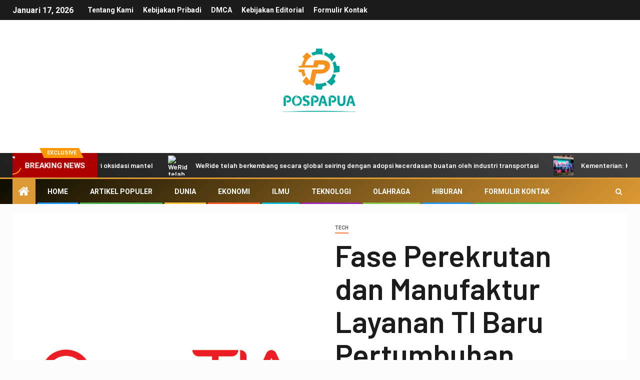

--- FILE ---
content_type: text/html; charset=UTF-8
request_url: https://pospapua.com/fase-perekrutan-dan-manufaktur-layanan-ti-baru-pertumbuhan-lapangan-kerja-di-industri-teknologi-as-comptia-report/
body_size: 23470
content:
    <!doctype html>
<html lang="id">
    <head>
        <meta charset="UTF-8">
        <meta name="viewport" content="width=device-width, initial-scale=1">
        <link rel="profile" href="https://gmpg.org/xfn/11">

        <meta name='robots' content='index, follow, max-image-preview:large, max-snippet:-1, max-video-preview:-1' />

	<!-- This site is optimized with the Yoast SEO plugin v26.7 - https://yoast.com/wordpress/plugins/seo/ -->
	<title>Fase Perekrutan dan Manufaktur Layanan TI Baru Pertumbuhan lapangan kerja di industri teknologi AS, CompTIA Report</title><link rel="preload" as="style" href="https://fonts.googleapis.com/css?family=Roboto%3A100%2C300%2C400%2C500%2C700%7CBarlow%3Aital%2Cwght%400%2C400%3B0%2C500%3B0%2C600%3B0%2C700%3B0%2C800%3B0%2C900%3B1%2C300%3B1%2C400%3B1%2C500%3B1%2C600%3B1%2C700%3B1%2C800%7CBarlow%20Semi%20Condensed%3Aital%2Cwght%400%2C300%3B0%2C400%3B0%2C500%3B0%2C600%3B0%2C700%3B1%2C300%3B1%2C400%3B1%2C500%3B1%2C600%3B1%2C700&#038;subset=latin%2Clatin-ext&#038;display=swap" /><link rel="stylesheet" href="https://fonts.googleapis.com/css?family=Roboto%3A100%2C300%2C400%2C500%2C700%7CBarlow%3Aital%2Cwght%400%2C400%3B0%2C500%3B0%2C600%3B0%2C700%3B0%2C800%3B0%2C900%3B1%2C300%3B1%2C400%3B1%2C500%3B1%2C600%3B1%2C700%3B1%2C800%7CBarlow%20Semi%20Condensed%3Aital%2Cwght%400%2C300%3B0%2C400%3B0%2C500%3B0%2C600%3B0%2C700%3B1%2C300%3B1%2C400%3B1%2C500%3B1%2C600%3B1%2C700&#038;subset=latin%2Clatin-ext&#038;display=swap" media="print" onload="this.media='all'" /><noscript><link rel="stylesheet" href="https://fonts.googleapis.com/css?family=Roboto%3A100%2C300%2C400%2C500%2C700%7CBarlow%3Aital%2Cwght%400%2C400%3B0%2C500%3B0%2C600%3B0%2C700%3B0%2C800%3B0%2C900%3B1%2C300%3B1%2C400%3B1%2C500%3B1%2C600%3B1%2C700%3B1%2C800%7CBarlow%20Semi%20Condensed%3Aital%2Cwght%400%2C300%3B0%2C400%3B0%2C500%3B0%2C600%3B0%2C700%3B1%2C300%3B1%2C400%3B1%2C500%3B1%2C600%3B1%2C700&#038;subset=latin%2Clatin-ext&#038;display=swap" /></noscript>
	<meta name="description" content="&quot;Saat pemberi kerja meningkatkan aktivitas perekrutan, harapkan lebih banyak pekerja teknologi untuk mengeksplorasi pilihan karir mereka.&quot; Tweet ini" />
	<link rel="canonical" href="https://pospapua.com/fase-perekrutan-dan-manufaktur-layanan-ti-baru-pertumbuhan-lapangan-kerja-di-industri-teknologi-as-comptia-report/" />
	<meta property="og:locale" content="id_ID" />
	<meta property="og:type" content="article" />
	<meta property="og:title" content="Fase Perekrutan dan Manufaktur Layanan TI Baru Pertumbuhan lapangan kerja di industri teknologi AS, CompTIA Report" />
	<meta property="og:description" content="&quot;Saat pemberi kerja meningkatkan aktivitas perekrutan, harapkan lebih banyak pekerja teknologi untuk mengeksplorasi pilihan karir mereka.&quot; Tweet ini" />
	<meta property="og:url" content="https://pospapua.com/fase-perekrutan-dan-manufaktur-layanan-ti-baru-pertumbuhan-lapangan-kerja-di-industri-teknologi-as-comptia-report/" />
	<meta property="og:site_name" content="POSPAPUA" />
	<meta property="article:published_time" content="2021-05-07T16:24:37+00:00" />
	<meta property="og:image" content="https://mma.prnewswire.com/media/320820/comptia_logo.jpg?p=facebook" />
	<meta name="author" content="Terence Hansen" />
	<meta name="twitter:card" content="summary_large_image" />
	<meta name="twitter:image" content="https://mma.prnewswire.com/media/320820/comptia_logo.jpg?p=facebook" />
	<meta name="twitter:label1" content="Ditulis oleh" />
	<meta name="twitter:data1" content="Terence Hansen" />
	<meta name="twitter:label2" content="Estimasi waktu membaca" />
	<meta name="twitter:data2" content="2 menit" />
	<script type="application/ld+json" class="yoast-schema-graph">{"@context":"https://schema.org","@graph":[{"@type":"Article","@id":"https://pospapua.com/fase-perekrutan-dan-manufaktur-layanan-ti-baru-pertumbuhan-lapangan-kerja-di-industri-teknologi-as-comptia-report/#article","isPartOf":{"@id":"https://pospapua.com/fase-perekrutan-dan-manufaktur-layanan-ti-baru-pertumbuhan-lapangan-kerja-di-industri-teknologi-as-comptia-report/"},"author":{"name":"Terence Hansen","@id":"https://pospapua.com/#/schema/person/a54147dc1f29f2e6733b2cde12b531e6"},"headline":"Fase Perekrutan dan Manufaktur Layanan TI Baru Pertumbuhan lapangan kerja di industri teknologi AS, CompTIA Report","datePublished":"2021-05-07T16:24:37+00:00","mainEntityOfPage":{"@id":"https://pospapua.com/fase-perekrutan-dan-manufaktur-layanan-ti-baru-pertumbuhan-lapangan-kerja-di-industri-teknologi-as-comptia-report/"},"wordCount":456,"commentCount":0,"publisher":{"@id":"https://pospapua.com/#organization"},"image":["https://mma.prnewswire.com/media/320820/comptia_logo.jpg?p=facebook"],"thumbnailUrl":"https://mma.prnewswire.com/media/320820/comptia_logo.jpg?p=facebook","articleSection":["Tech"],"inLanguage":"id","potentialAction":[{"@type":"CommentAction","name":"Comment","target":["https://pospapua.com/fase-perekrutan-dan-manufaktur-layanan-ti-baru-pertumbuhan-lapangan-kerja-di-industri-teknologi-as-comptia-report/#respond"]}]},{"@type":"WebPage","@id":"https://pospapua.com/fase-perekrutan-dan-manufaktur-layanan-ti-baru-pertumbuhan-lapangan-kerja-di-industri-teknologi-as-comptia-report/","url":"https://pospapua.com/fase-perekrutan-dan-manufaktur-layanan-ti-baru-pertumbuhan-lapangan-kerja-di-industri-teknologi-as-comptia-report/","name":"Fase Perekrutan dan Manufaktur Layanan TI Baru Pertumbuhan lapangan kerja di industri teknologi AS, CompTIA Report","isPartOf":{"@id":"https://pospapua.com/#website"},"primaryImageOfPage":"https://mma.prnewswire.com/media/320820/comptia_logo.jpg?p=facebook","image":["https://mma.prnewswire.com/media/320820/comptia_logo.jpg?p=facebook"],"thumbnailUrl":"https://mma.prnewswire.com/media/320820/comptia_logo.jpg?p=facebook","datePublished":"2021-05-07T16:24:37+00:00","description":"\"Saat pemberi kerja meningkatkan aktivitas perekrutan, harapkan lebih banyak pekerja teknologi untuk mengeksplorasi pilihan karir mereka.\" Tweet ini","inLanguage":"id","potentialAction":[{"@type":"ReadAction","target":["https://pospapua.com/fase-perekrutan-dan-manufaktur-layanan-ti-baru-pertumbuhan-lapangan-kerja-di-industri-teknologi-as-comptia-report/"]}]},{"@type":"ImageObject","inLanguage":"id","@id":"https://pospapua.com/fase-perekrutan-dan-manufaktur-layanan-ti-baru-pertumbuhan-lapangan-kerja-di-industri-teknologi-as-comptia-report/#primaryimage","url":"https://mma.prnewswire.com/media/320820/comptia_logo.jpg?p=facebook","contentUrl":"https://mma.prnewswire.com/media/320820/comptia_logo.jpg?p=facebook"},{"@type":"WebSite","@id":"https://pospapua.com/#website","url":"https://pospapua.com/","name":"POSPAPUA","description":"Ikuti perkembangan terkini Indonesia di lapangan dengan berita berbasis fakta PosPapusa, cuplikan video eksklusif, foto, dan peta terbaru.","publisher":{"@id":"https://pospapua.com/#organization"},"potentialAction":[{"@type":"SearchAction","target":{"@type":"EntryPoint","urlTemplate":"https://pospapua.com/?s={search_term_string}"},"query-input":{"@type":"PropertyValueSpecification","valueRequired":true,"valueName":"search_term_string"}}],"inLanguage":"id"},{"@type":"Organization","@id":"https://pospapua.com/#organization","name":"PosPapua.com","url":"https://pospapua.com/","logo":{"@type":"ImageObject","inLanguage":"id","@id":"https://pospapua.com/#/schema/logo/image/","url":"https://pospapua.com/wp-content/uploads/2021/02/PosPapua-Logo.png","contentUrl":"https://pospapua.com/wp-content/uploads/2021/02/PosPapua-Logo.png","width":231,"height":197,"caption":"PosPapua.com"},"image":{"@id":"https://pospapua.com/#/schema/logo/image/"}},{"@type":"Person","@id":"https://pospapua.com/#/schema/person/a54147dc1f29f2e6733b2cde12b531e6","name":"Terence Hansen","image":{"@type":"ImageObject","inLanguage":"id","@id":"https://pospapua.com/#/schema/person/image/","url":"https://secure.gravatar.com/avatar/6e9a5d8744e9cc1fa49d9c115d66562ea76568fa532188e90adf5559e40f232a?s=96&d=mm&r=g","contentUrl":"https://secure.gravatar.com/avatar/6e9a5d8744e9cc1fa49d9c115d66562ea76568fa532188e90adf5559e40f232a?s=96&d=mm&r=g","caption":"Terence Hansen"},"description":"\"Incredibly charming gamer. Web guru. TV scholar. Food addict. Avid social media ninja. Pioneer of hardcore music.\""}]}</script>
	<!-- / Yoast SEO plugin. -->


<link rel='dns-prefetch' href='//stats.wp.com' />
<link rel='dns-prefetch' href='//fonts.googleapis.com' />
<link href='https://fonts.gstatic.com' crossorigin rel='preconnect' />
<link rel="alternate" type="application/rss+xml" title="POSPAPUA &raquo; Feed" href="https://pospapua.com/feed/" />
<link rel="alternate" type="application/rss+xml" title="POSPAPUA &raquo; Umpan Komentar" href="https://pospapua.com/comments/feed/" />
<link rel="alternate" type="application/rss+xml" title="POSPAPUA &raquo; Fase Perekrutan dan Manufaktur Layanan TI Baru Pertumbuhan lapangan kerja di industri teknologi AS, CompTIA Report Umpan Komentar" href="https://pospapua.com/fase-perekrutan-dan-manufaktur-layanan-ti-baru-pertumbuhan-lapangan-kerja-di-industri-teknologi-as-comptia-report/feed/" />
<link rel="alternate" title="oEmbed (JSON)" type="application/json+oembed" href="https://pospapua.com/wp-json/oembed/1.0/embed?url=https%3A%2F%2Fpospapua.com%2Ffase-perekrutan-dan-manufaktur-layanan-ti-baru-pertumbuhan-lapangan-kerja-di-industri-teknologi-as-comptia-report%2F" />
<link rel="alternate" title="oEmbed (XML)" type="text/xml+oembed" href="https://pospapua.com/wp-json/oembed/1.0/embed?url=https%3A%2F%2Fpospapua.com%2Ffase-perekrutan-dan-manufaktur-layanan-ti-baru-pertumbuhan-lapangan-kerja-di-industri-teknologi-as-comptia-report%2F&#038;format=xml" />
<style id='wp-img-auto-sizes-contain-inline-css' type='text/css'>
img:is([sizes=auto i],[sizes^="auto," i]){contain-intrinsic-size:3000px 1500px}
/*# sourceURL=wp-img-auto-sizes-contain-inline-css */
</style>
<style id='wp-emoji-styles-inline-css' type='text/css'>

	img.wp-smiley, img.emoji {
		display: inline !important;
		border: none !important;
		box-shadow: none !important;
		height: 1em !important;
		width: 1em !important;
		margin: 0 0.07em !important;
		vertical-align: -0.1em !important;
		background: none !important;
		padding: 0 !important;
	}
/*# sourceURL=wp-emoji-styles-inline-css */
</style>
<style id='wp-block-library-inline-css' type='text/css'>
:root{--wp-block-synced-color:#7a00df;--wp-block-synced-color--rgb:122,0,223;--wp-bound-block-color:var(--wp-block-synced-color);--wp-editor-canvas-background:#ddd;--wp-admin-theme-color:#007cba;--wp-admin-theme-color--rgb:0,124,186;--wp-admin-theme-color-darker-10:#006ba1;--wp-admin-theme-color-darker-10--rgb:0,107,160.5;--wp-admin-theme-color-darker-20:#005a87;--wp-admin-theme-color-darker-20--rgb:0,90,135;--wp-admin-border-width-focus:2px}@media (min-resolution:192dpi){:root{--wp-admin-border-width-focus:1.5px}}.wp-element-button{cursor:pointer}:root .has-very-light-gray-background-color{background-color:#eee}:root .has-very-dark-gray-background-color{background-color:#313131}:root .has-very-light-gray-color{color:#eee}:root .has-very-dark-gray-color{color:#313131}:root .has-vivid-green-cyan-to-vivid-cyan-blue-gradient-background{background:linear-gradient(135deg,#00d084,#0693e3)}:root .has-purple-crush-gradient-background{background:linear-gradient(135deg,#34e2e4,#4721fb 50%,#ab1dfe)}:root .has-hazy-dawn-gradient-background{background:linear-gradient(135deg,#faaca8,#dad0ec)}:root .has-subdued-olive-gradient-background{background:linear-gradient(135deg,#fafae1,#67a671)}:root .has-atomic-cream-gradient-background{background:linear-gradient(135deg,#fdd79a,#004a59)}:root .has-nightshade-gradient-background{background:linear-gradient(135deg,#330968,#31cdcf)}:root .has-midnight-gradient-background{background:linear-gradient(135deg,#020381,#2874fc)}:root{--wp--preset--font-size--normal:16px;--wp--preset--font-size--huge:42px}.has-regular-font-size{font-size:1em}.has-larger-font-size{font-size:2.625em}.has-normal-font-size{font-size:var(--wp--preset--font-size--normal)}.has-huge-font-size{font-size:var(--wp--preset--font-size--huge)}.has-text-align-center{text-align:center}.has-text-align-left{text-align:left}.has-text-align-right{text-align:right}.has-fit-text{white-space:nowrap!important}#end-resizable-editor-section{display:none}.aligncenter{clear:both}.items-justified-left{justify-content:flex-start}.items-justified-center{justify-content:center}.items-justified-right{justify-content:flex-end}.items-justified-space-between{justify-content:space-between}.screen-reader-text{border:0;clip-path:inset(50%);height:1px;margin:-1px;overflow:hidden;padding:0;position:absolute;width:1px;word-wrap:normal!important}.screen-reader-text:focus{background-color:#ddd;clip-path:none;color:#444;display:block;font-size:1em;height:auto;left:5px;line-height:normal;padding:15px 23px 14px;text-decoration:none;top:5px;width:auto;z-index:100000}html :where(.has-border-color){border-style:solid}html :where([style*=border-top-color]){border-top-style:solid}html :where([style*=border-right-color]){border-right-style:solid}html :where([style*=border-bottom-color]){border-bottom-style:solid}html :where([style*=border-left-color]){border-left-style:solid}html :where([style*=border-width]){border-style:solid}html :where([style*=border-top-width]){border-top-style:solid}html :where([style*=border-right-width]){border-right-style:solid}html :where([style*=border-bottom-width]){border-bottom-style:solid}html :where([style*=border-left-width]){border-left-style:solid}html :where(img[class*=wp-image-]){height:auto;max-width:100%}:where(figure){margin:0 0 1em}html :where(.is-position-sticky){--wp-admin--admin-bar--position-offset:var(--wp-admin--admin-bar--height,0px)}@media screen and (max-width:600px){html :where(.is-position-sticky){--wp-admin--admin-bar--position-offset:0px}}

/*# sourceURL=wp-block-library-inline-css */
</style><style id='global-styles-inline-css' type='text/css'>
:root{--wp--preset--aspect-ratio--square: 1;--wp--preset--aspect-ratio--4-3: 4/3;--wp--preset--aspect-ratio--3-4: 3/4;--wp--preset--aspect-ratio--3-2: 3/2;--wp--preset--aspect-ratio--2-3: 2/3;--wp--preset--aspect-ratio--16-9: 16/9;--wp--preset--aspect-ratio--9-16: 9/16;--wp--preset--color--black: #000000;--wp--preset--color--cyan-bluish-gray: #abb8c3;--wp--preset--color--white: #ffffff;--wp--preset--color--pale-pink: #f78da7;--wp--preset--color--vivid-red: #cf2e2e;--wp--preset--color--luminous-vivid-orange: #ff6900;--wp--preset--color--luminous-vivid-amber: #fcb900;--wp--preset--color--light-green-cyan: #7bdcb5;--wp--preset--color--vivid-green-cyan: #00d084;--wp--preset--color--pale-cyan-blue: #8ed1fc;--wp--preset--color--vivid-cyan-blue: #0693e3;--wp--preset--color--vivid-purple: #9b51e0;--wp--preset--gradient--vivid-cyan-blue-to-vivid-purple: linear-gradient(135deg,rgb(6,147,227) 0%,rgb(155,81,224) 100%);--wp--preset--gradient--light-green-cyan-to-vivid-green-cyan: linear-gradient(135deg,rgb(122,220,180) 0%,rgb(0,208,130) 100%);--wp--preset--gradient--luminous-vivid-amber-to-luminous-vivid-orange: linear-gradient(135deg,rgb(252,185,0) 0%,rgb(255,105,0) 100%);--wp--preset--gradient--luminous-vivid-orange-to-vivid-red: linear-gradient(135deg,rgb(255,105,0) 0%,rgb(207,46,46) 100%);--wp--preset--gradient--very-light-gray-to-cyan-bluish-gray: linear-gradient(135deg,rgb(238,238,238) 0%,rgb(169,184,195) 100%);--wp--preset--gradient--cool-to-warm-spectrum: linear-gradient(135deg,rgb(74,234,220) 0%,rgb(151,120,209) 20%,rgb(207,42,186) 40%,rgb(238,44,130) 60%,rgb(251,105,98) 80%,rgb(254,248,76) 100%);--wp--preset--gradient--blush-light-purple: linear-gradient(135deg,rgb(255,206,236) 0%,rgb(152,150,240) 100%);--wp--preset--gradient--blush-bordeaux: linear-gradient(135deg,rgb(254,205,165) 0%,rgb(254,45,45) 50%,rgb(107,0,62) 100%);--wp--preset--gradient--luminous-dusk: linear-gradient(135deg,rgb(255,203,112) 0%,rgb(199,81,192) 50%,rgb(65,88,208) 100%);--wp--preset--gradient--pale-ocean: linear-gradient(135deg,rgb(255,245,203) 0%,rgb(182,227,212) 50%,rgb(51,167,181) 100%);--wp--preset--gradient--electric-grass: linear-gradient(135deg,rgb(202,248,128) 0%,rgb(113,206,126) 100%);--wp--preset--gradient--midnight: linear-gradient(135deg,rgb(2,3,129) 0%,rgb(40,116,252) 100%);--wp--preset--font-size--small: 13px;--wp--preset--font-size--medium: 20px;--wp--preset--font-size--large: 36px;--wp--preset--font-size--x-large: 42px;--wp--preset--spacing--20: 0.44rem;--wp--preset--spacing--30: 0.67rem;--wp--preset--spacing--40: 1rem;--wp--preset--spacing--50: 1.5rem;--wp--preset--spacing--60: 2.25rem;--wp--preset--spacing--70: 3.38rem;--wp--preset--spacing--80: 5.06rem;--wp--preset--shadow--natural: 6px 6px 9px rgba(0, 0, 0, 0.2);--wp--preset--shadow--deep: 12px 12px 50px rgba(0, 0, 0, 0.4);--wp--preset--shadow--sharp: 6px 6px 0px rgba(0, 0, 0, 0.2);--wp--preset--shadow--outlined: 6px 6px 0px -3px rgb(255, 255, 255), 6px 6px rgb(0, 0, 0);--wp--preset--shadow--crisp: 6px 6px 0px rgb(0, 0, 0);}:where(.is-layout-flex){gap: 0.5em;}:where(.is-layout-grid){gap: 0.5em;}body .is-layout-flex{display: flex;}.is-layout-flex{flex-wrap: wrap;align-items: center;}.is-layout-flex > :is(*, div){margin: 0;}body .is-layout-grid{display: grid;}.is-layout-grid > :is(*, div){margin: 0;}:where(.wp-block-columns.is-layout-flex){gap: 2em;}:where(.wp-block-columns.is-layout-grid){gap: 2em;}:where(.wp-block-post-template.is-layout-flex){gap: 1.25em;}:where(.wp-block-post-template.is-layout-grid){gap: 1.25em;}.has-black-color{color: var(--wp--preset--color--black) !important;}.has-cyan-bluish-gray-color{color: var(--wp--preset--color--cyan-bluish-gray) !important;}.has-white-color{color: var(--wp--preset--color--white) !important;}.has-pale-pink-color{color: var(--wp--preset--color--pale-pink) !important;}.has-vivid-red-color{color: var(--wp--preset--color--vivid-red) !important;}.has-luminous-vivid-orange-color{color: var(--wp--preset--color--luminous-vivid-orange) !important;}.has-luminous-vivid-amber-color{color: var(--wp--preset--color--luminous-vivid-amber) !important;}.has-light-green-cyan-color{color: var(--wp--preset--color--light-green-cyan) !important;}.has-vivid-green-cyan-color{color: var(--wp--preset--color--vivid-green-cyan) !important;}.has-pale-cyan-blue-color{color: var(--wp--preset--color--pale-cyan-blue) !important;}.has-vivid-cyan-blue-color{color: var(--wp--preset--color--vivid-cyan-blue) !important;}.has-vivid-purple-color{color: var(--wp--preset--color--vivid-purple) !important;}.has-black-background-color{background-color: var(--wp--preset--color--black) !important;}.has-cyan-bluish-gray-background-color{background-color: var(--wp--preset--color--cyan-bluish-gray) !important;}.has-white-background-color{background-color: var(--wp--preset--color--white) !important;}.has-pale-pink-background-color{background-color: var(--wp--preset--color--pale-pink) !important;}.has-vivid-red-background-color{background-color: var(--wp--preset--color--vivid-red) !important;}.has-luminous-vivid-orange-background-color{background-color: var(--wp--preset--color--luminous-vivid-orange) !important;}.has-luminous-vivid-amber-background-color{background-color: var(--wp--preset--color--luminous-vivid-amber) !important;}.has-light-green-cyan-background-color{background-color: var(--wp--preset--color--light-green-cyan) !important;}.has-vivid-green-cyan-background-color{background-color: var(--wp--preset--color--vivid-green-cyan) !important;}.has-pale-cyan-blue-background-color{background-color: var(--wp--preset--color--pale-cyan-blue) !important;}.has-vivid-cyan-blue-background-color{background-color: var(--wp--preset--color--vivid-cyan-blue) !important;}.has-vivid-purple-background-color{background-color: var(--wp--preset--color--vivid-purple) !important;}.has-black-border-color{border-color: var(--wp--preset--color--black) !important;}.has-cyan-bluish-gray-border-color{border-color: var(--wp--preset--color--cyan-bluish-gray) !important;}.has-white-border-color{border-color: var(--wp--preset--color--white) !important;}.has-pale-pink-border-color{border-color: var(--wp--preset--color--pale-pink) !important;}.has-vivid-red-border-color{border-color: var(--wp--preset--color--vivid-red) !important;}.has-luminous-vivid-orange-border-color{border-color: var(--wp--preset--color--luminous-vivid-orange) !important;}.has-luminous-vivid-amber-border-color{border-color: var(--wp--preset--color--luminous-vivid-amber) !important;}.has-light-green-cyan-border-color{border-color: var(--wp--preset--color--light-green-cyan) !important;}.has-vivid-green-cyan-border-color{border-color: var(--wp--preset--color--vivid-green-cyan) !important;}.has-pale-cyan-blue-border-color{border-color: var(--wp--preset--color--pale-cyan-blue) !important;}.has-vivid-cyan-blue-border-color{border-color: var(--wp--preset--color--vivid-cyan-blue) !important;}.has-vivid-purple-border-color{border-color: var(--wp--preset--color--vivid-purple) !important;}.has-vivid-cyan-blue-to-vivid-purple-gradient-background{background: var(--wp--preset--gradient--vivid-cyan-blue-to-vivid-purple) !important;}.has-light-green-cyan-to-vivid-green-cyan-gradient-background{background: var(--wp--preset--gradient--light-green-cyan-to-vivid-green-cyan) !important;}.has-luminous-vivid-amber-to-luminous-vivid-orange-gradient-background{background: var(--wp--preset--gradient--luminous-vivid-amber-to-luminous-vivid-orange) !important;}.has-luminous-vivid-orange-to-vivid-red-gradient-background{background: var(--wp--preset--gradient--luminous-vivid-orange-to-vivid-red) !important;}.has-very-light-gray-to-cyan-bluish-gray-gradient-background{background: var(--wp--preset--gradient--very-light-gray-to-cyan-bluish-gray) !important;}.has-cool-to-warm-spectrum-gradient-background{background: var(--wp--preset--gradient--cool-to-warm-spectrum) !important;}.has-blush-light-purple-gradient-background{background: var(--wp--preset--gradient--blush-light-purple) !important;}.has-blush-bordeaux-gradient-background{background: var(--wp--preset--gradient--blush-bordeaux) !important;}.has-luminous-dusk-gradient-background{background: var(--wp--preset--gradient--luminous-dusk) !important;}.has-pale-ocean-gradient-background{background: var(--wp--preset--gradient--pale-ocean) !important;}.has-electric-grass-gradient-background{background: var(--wp--preset--gradient--electric-grass) !important;}.has-midnight-gradient-background{background: var(--wp--preset--gradient--midnight) !important;}.has-small-font-size{font-size: var(--wp--preset--font-size--small) !important;}.has-medium-font-size{font-size: var(--wp--preset--font-size--medium) !important;}.has-large-font-size{font-size: var(--wp--preset--font-size--large) !important;}.has-x-large-font-size{font-size: var(--wp--preset--font-size--x-large) !important;}
/*# sourceURL=global-styles-inline-css */
</style>

<style id='classic-theme-styles-inline-css' type='text/css'>
/*! This file is auto-generated */
.wp-block-button__link{color:#fff;background-color:#32373c;border-radius:9999px;box-shadow:none;text-decoration:none;padding:calc(.667em + 2px) calc(1.333em + 2px);font-size:1.125em}.wp-block-file__button{background:#32373c;color:#fff;text-decoration:none}
/*# sourceURL=/wp-includes/css/classic-themes.min.css */
</style>
<link rel='stylesheet' id='dashicons-css' href='https://pospapua.com/wp-includes/css/dashicons.min.css?ver=6.9' type='text/css' media='all' />
<link rel='stylesheet' id='admin-bar-css' href='https://pospapua.com/wp-includes/css/admin-bar.min.css?ver=6.9' type='text/css' media='all' />
<style id='admin-bar-inline-css' type='text/css'>

    /* Hide CanvasJS credits for P404 charts specifically */
    #p404RedirectChart .canvasjs-chart-credit {
        display: none !important;
    }
    
    #p404RedirectChart canvas {
        border-radius: 6px;
    }

    .p404-redirect-adminbar-weekly-title {
        font-weight: bold;
        font-size: 14px;
        color: #fff;
        margin-bottom: 6px;
    }

    #wpadminbar #wp-admin-bar-p404_free_top_button .ab-icon:before {
        content: "\f103";
        color: #dc3545;
        top: 3px;
    }
    
    #wp-admin-bar-p404_free_top_button .ab-item {
        min-width: 80px !important;
        padding: 0px !important;
    }
    
    /* Ensure proper positioning and z-index for P404 dropdown */
    .p404-redirect-adminbar-dropdown-wrap { 
        min-width: 0; 
        padding: 0;
        position: static !important;
    }
    
    #wpadminbar #wp-admin-bar-p404_free_top_button_dropdown {
        position: static !important;
    }
    
    #wpadminbar #wp-admin-bar-p404_free_top_button_dropdown .ab-item {
        padding: 0 !important;
        margin: 0 !important;
    }
    
    .p404-redirect-dropdown-container {
        min-width: 340px;
        padding: 18px 18px 12px 18px;
        background: #23282d !important;
        color: #fff;
        border-radius: 12px;
        box-shadow: 0 8px 32px rgba(0,0,0,0.25);
        margin-top: 10px;
        position: relative !important;
        z-index: 999999 !important;
        display: block !important;
        border: 1px solid #444;
    }
    
    /* Ensure P404 dropdown appears on hover */
    #wpadminbar #wp-admin-bar-p404_free_top_button .p404-redirect-dropdown-container { 
        display: none !important;
    }
    
    #wpadminbar #wp-admin-bar-p404_free_top_button:hover .p404-redirect-dropdown-container { 
        display: block !important;
    }
    
    #wpadminbar #wp-admin-bar-p404_free_top_button:hover #wp-admin-bar-p404_free_top_button_dropdown .p404-redirect-dropdown-container {
        display: block !important;
    }
    
    .p404-redirect-card {
        background: #2c3338;
        border-radius: 8px;
        padding: 18px 18px 12px 18px;
        box-shadow: 0 2px 8px rgba(0,0,0,0.07);
        display: flex;
        flex-direction: column;
        align-items: flex-start;
        border: 1px solid #444;
    }
    
    .p404-redirect-btn {
        display: inline-block;
        background: #dc3545;
        color: #fff !important;
        font-weight: bold;
        padding: 5px 22px;
        border-radius: 8px;
        text-decoration: none;
        font-size: 17px;
        transition: background 0.2s, box-shadow 0.2s;
        margin-top: 8px;
        box-shadow: 0 2px 8px rgba(220,53,69,0.15);
        text-align: center;
        line-height: 1.6;
    }
    
    .p404-redirect-btn:hover {
        background: #c82333;
        color: #fff !important;
        box-shadow: 0 4px 16px rgba(220,53,69,0.25);
    }
    
    /* Prevent conflicts with other admin bar dropdowns */
    #wpadminbar .ab-top-menu > li:hover > .ab-item,
    #wpadminbar .ab-top-menu > li.hover > .ab-item {
        z-index: auto;
    }
    
    #wpadminbar #wp-admin-bar-p404_free_top_button:hover > .ab-item {
        z-index: 999998 !important;
    }
    
/*# sourceURL=admin-bar-inline-css */
</style>
<link rel='stylesheet' id='font-awesome-css' href='https://pospapua.com/wp-content/themes/newsever-pro/assets/font-awesome/css/font-awesome.min.css?ver=6.9' type='text/css' media='all' />
<link rel='stylesheet' id='bootstrap-css' href='https://pospapua.com/wp-content/themes/newsever-pro/assets/bootstrap/css/bootstrap.min.css?ver=6.9' type='text/css' media='all' />
<link rel='stylesheet' id='slick-css-css' href='https://pospapua.com/wp-content/themes/newsever-pro/assets/slick/css/slick.min.css?ver=6.9' type='text/css' media='all' />
<link rel='stylesheet' id='sidr-css' href='https://pospapua.com/wp-content/themes/newsever-pro/assets/sidr/css/jquery.sidr.dark.css?ver=6.9' type='text/css' media='all' />
<link rel='stylesheet' id='magnific-popup-css' href='https://pospapua.com/wp-content/themes/newsever-pro/assets/magnific-popup/magnific-popup.css?ver=6.9' type='text/css' media='all' />

<link rel='stylesheet' id='newsever-style-css' href='https://pospapua.com/wp-content/themes/newsever-pro/style.css?ver=6.9' type='text/css' media='all' />
<style id='newsever-style-inline-css' type='text/css'>


                body a,
        body a:visited{
        color: #404040        }
    
                body.aft-default-mode .site-footer .aft-widget-background-dim .header-after1 span,
        body.aft-default-mode .site-footer .aft-widget-background-dim .widget-title span,
        body.aft-default-mode .site-footer .aft-widget-background-dim .color-pad .read-title h4 a,
        body.aft-default-mode .site-footer .aft-widget-background-dim .color-pad .entry-meta span a,
        body.aft-default-mode .site-footer .aft-widget-background-dim .color-pad .entry-meta span,
        body.aft-default-mode .site-footer .aft-widget-background-dim .color-pad,
        body.aft-default-mode blockquote:before,
        body.aft-default-mode .newsever-pagination .nav-links .page-numbers,
        body.aft-default-mode.single-post .entry-content-wrap.read-single .post-meta-detail .min-read,
        body.aft-default-mode .main-navigation ul.children li a,
        body.aft-default-mode .main-navigation ul .sub-menu li a,
        body.aft-default-mode .read-details .entry-meta span a,
        body.aft-default-mode .read-details .entry-meta span,
        body.aft-default-mode h4.af-author-display-name,
        body.aft-default-mode #wp-calendar caption,
        body.aft-default-mode.single-post .post-meta-share-wrapper .post-meta-detail .min-read,
        body.aft-default-mode ul.trail-items li a,
        body.aft-default-mode {
        color: #4a4a4a;
        }


    
                body.aft-dark-mode input[type="submit"],
        body .aft-home-icon a,
        body .entry-header-details .af-post-format i:after,
        body.aft-default-mode .newsever-pagination .nav-links .page-numbers.current,
        body #scroll-up,
        body  input[type="reset"],
        body  input[type="submit"],
        body  input[type="button"],
        body .inner-suscribe input[type=submit],
        body  .widget-title .header-after::before,
        body.aft-default-mode .inner-suscribe input[type=submit],
        body  .af-trending-news-part .trending-post-items,
        body  .trending-posts-vertical .trending-post-items,
        body .newsever_tabbed_posts_widget .nav-tabs > li.active > a:hover,
        body .newsever_tabbed_posts_widget .nav-tabs > li.active > a,
        body  .aft-main-banner-section .aft-trending-latest-popular .nav-tabs>li.active,
        body .header-style1 .header-right-part > div.custom-menu-link > a,
        body .aft-popular-taxonomies-lists ul li a span.tag-count,
        body .aft-widget-background-secondary-background.widget:not(.solid-border):not(.dashed-border) .widget-block,
        body .aft-home-icon {
        background-color: #dd9933;
        }

        body.aft-default-mode .author-links a,
        body.aft-default-mode .entry-content > ul a,
        body.aft-default-mode .entry-content > ol a,
        body.aft-default-mode .entry-content > p a,
        body.aft-default-mode .entry-content > [class*="wp-block-"] a:not(.has-text-color),
        body.aft-default-mode  .sticky .read-title h4 a:before {
        color: #dd9933;
        }

        body .spinnerhalf::after{
        border-top-color:  #dd9933;
        border-left-color: #dd9933;
        }

        body .post-excerpt {
        border-left-color: #dd9933;
        }

        body .widget-title .header-after::before,
        body .newsever_tabbed_posts_widget .nav-tabs > li.active > a:hover,
        body .newsever_tabbed_posts_widget .nav-tabs > li.active > a,
        body.aft-dark-mode .read-img .min-read-post-comment:after,
        body.aft-default-mode .read-img .min-read-post-comment:after{
        border-top-color: #dd9933;
        }

        body .af-fancy-spinner .af-ring:nth-child(1){
        border-right-color: #dd9933;
        }


        body .aft-widget-background-secondary-background.widget.dashed-border .widget-block,
        body .aft-widget-background-secondary-background.widget.solid-border .widget-block,
        .af-banner-slider-thumbnail.vertical .slick-current .read-single,
        body.aft-default-mode .newsever-pagination .nav-links .page-numbers,
        body .af-sp-wave:after,
        body .bottom-bar{
        border-color: #dd9933;
        }
        body.rtl .af-banner-slider-thumbnail.vertical .slick-current .read-single {
        border-color: #dd9933 !important;
        }


    
                body .banner-carousel-slider .read-single .read-details .entry-meta span a,
        body .banner-carousel-slider .read-single .read-details .entry-meta span,
        body .banner-carousel-slider .read-single .read-details .read-title h4 a,
        body .banner-carousel-slider .read-single .read-details,
        body.single-post:not(.aft-single-full-header) .entry-header span.min-read-post-format .af-post-format i,
        body.aft-default-mode .newsever-pagination .nav-links .page-numbers.current,
        body.aft-light-mode .aft-widget-background-secondary-background.newsever_tabbed_posts_widget:not(.solid-border):not(.dashed-border) .nav-tabs > li.active > a:hover,
        body.aft-light-mode .aft-widget-background-secondary-background.newsever_tabbed_posts_widget:not(.solid-border):not(.dashed-border) .nav-tabs > li > a,
        body.aft-default-mode .aft-widget-background-secondary-background.widget:not(.solid-border):not(.dashed-border) h4.af-author-display-name,
        body.aft-light-mode .aft-widget-background-secondary-background.widget:not(.solid-border):not(.dashed-border) h4.af-author-display-name,
        body .aft-widget-background-secondary-background:not(.solid-border):not(.dashed-border) .trending-posts-vertical .trending-no,
        body .aft-widget-background-secondary-background.widget:not(.solid-border):not(.dashed-border),
        body .aft-widget-background-secondary-background.widget:not(.solid-border):not(.dashed-border) .entry-meta span,
        body .aft-widget-background-secondary-background.widget:not(.solid-border):not(.dashed-border) .entry-meta span a,
        body .aft-widget-background-secondary-background:not(.solid-border):not(.dashed-border) .read-title h4 a,
        body .aft-widget-background-secondary-background.widget:not(.solid-border):not(.dashed-border) .widget-block,
        body .aft-popular-taxonomies-lists ul li a span.tag-count,
        body .header-style1 .header-right-part > div.custom-menu-link > a,
        body .trending-posts-vertical .trending-post-items,
        body .af-trending-news-part .trending-post-items,
        body .trending-posts-vertical .trending-no,
        body .widget-title .header-after::before,
        body .newsever_tabbed_posts_widget .nav-tabs > li.active > a:hover,
        body .newsever_tabbed_posts_widget .nav-tabs > li.active > a,
        body.aft-default-mode .newsever-pagination .nav-links .page-numbers.current,
        body #scroll-up,
        body input[type="reset"],
        body input[type="submit"],
        body input[type="button"],
        body .inner-suscribe input[type=submit],
        body.aft-default-mode .aft-main-banner-section .aft-trending-latest-popular .nav-tabs>li.active,
        body .aft-home-icon a,
        body .aft-home-icon a:visited
        {
        color: #ffffff;
        }

        body.aft-light-mode .aft-widget-background-secondary-background.widget:not(.solid-border):not(.dashed-border) .widget-block a.newsever-categories,
        body.aft-dark-mode .aft-widget-background-secondary-background.widget:not(.solid-border):not(.dashed-border) .widget-block a.newsever-categories,
        body.aft-default-mode .aft-widget-background-secondary-background.widget:not(.solid-border):not(.dashed-border) .widget-block a.newsever-categories {
        border-color: #ffffff;
        }

        body.aft-light-mode .site-footer .aft-widget-background-secondary-background:not(.solid-border):not(.dashed-border) .read-details:not(.af-category-inside-img) a.newsever-categories ,
        body.aft-dark-mode .site-footer .aft-widget-background-secondary-background:not(.solid-border):not(.dashed-border) .read-details:not(.af-category-inside-img) a.newsever-categories ,
        body.aft-default-mode .site-footer .aft-widget-background-secondary-background:not(.solid-border):not(.dashed-border) .read-details:not(.af-category-inside-img) a.newsever-categories ,
        body.aft-light-mode .aft-widget-background-secondary-background:not(.solid-border):not(.dashed-border) .read-details:not(.af-category-inside-img) a.newsever-categories ,
        body.aft-dark-mode .aft-widget-background-secondary-background:not(.solid-border):not(.dashed-border) .read-details:not(.af-category-inside-img) a.newsever-categories ,
        body.aft-default-mode .aft-widget-background-secondary-background:not(.solid-border):not(.dashed-border) .read-details:not(.af-category-inside-img) a.newsever-categories {
        color: #ffffff ;
        }

    
        
        body.aft-default-mode .color-pad .read-title h4 a,
        <!-- body.aft-light-mode .color-pad .read-title h4 a, -->
        body.aft-default-mode #sidr .widget > ul > li a,
        body.aft-default-mode .sidebar-area .widget > ul > li a
        {
        color: #1c1c1c;
        }
    

                body.aft-default-mode .af-container-block-wrapper{
        background-color: #ffffff;
        }
    
        
        body.aft-default-mode .banner-exclusive-posts-wrapper,
        body.aft-default-mode .aft-main-banner-section,
        body.aft-default-mode #tertiary

        {

        background: #202020;
        background-image: -moz-linear-gradient(45deg, #202020, #404040);
        background-image: -o-linear-gradient(45deg, #202020, #404040);
        background-image: -webkit-linear-gradient(45deg, #202020, #404040);
        background-image: linear-gradient(45deg, #202020, #404040);

        }
    
        

        body.aft-default-mode .main-banner-widget-wrapper .read-details .entry-meta span a,
        body.aft-default-mode .main-banner-widget-wrapper .read-details .entry-meta span,

        body.aft-default-mode .main-banner-widget-wrapper .entry-meta a,
        body.aft-default-mode .main-banner-widget-wrapper .entry-meta a:visited,
        body.aft-default-mode .main-banner-widget-wrapper .read-title h4 a,
        body.aft-default-mode .main-banner-widget-wrapper .color-pad .read-title h4 a,
        body.aft-default-mode .main-banner-widget-wrapper .read-details .entry-meta span,


        body.aft-default-mode .exclusive-posts .marquee a,
        body.aft-default-mode .af-trending-news-part .entry-meta span,
        body.aft-default-mode .af-trending-news-part .entry-meta span a,
        body.aft-default-mode .af-trending-news-part .read-title h4 a,
        body.aft-default-mode .banner-carousel-slider .read-single .read-details .read-title h4 a,
        body.aft-default-mode .banner-carousel-slider .read-single .read-details,
        body.aft-default-mode .banner-carousel-slider .read-single .read-details .read-categories:not(.af-category-inside-img) .entry-meta span a,
        body.aft-default-mode .banner-carousel-slider .read-single .read-details .read-categories:not(.af-category-inside-img) .entry-meta span,
        body.aft-default-mode .aft-main-banner-wrapper .read-single.color-pad .cat-links li a,
        body.aft-default-mode .main-banner-widget-wrapper .cat-links li a,
        body.aft-default-mode #tertiary .read-categories:not(.af-category-inside-img) .cat-links li a,

        body.aft-default-mode .banner-carousel-slider.title-under-image .read-single .read-title h4 a,
        body.aft-default-mode .aft-main-banner-section .widget-title,
        body.aft-default-mode .aft-main-banner-section  .header-after1,

        body.aft-default-mode #tertiary .aft-widget-background-secondary-background.solid-border.newsever_tabbed_posts_widget .nav-tabs > li.active > a:hover,
        body.aft-default-mode #tertiary .aft-widget-background-secondary-background.solid-border.newsever_tabbed_posts_widget .nav-tabs > li > a,
        body.aft-default-mode #tertiary .aft-widget-background-secondary-background.solid-border .trending-posts-vertical .trending-no,
        body.aft-default-mode #tertiary .widget-area.color-pad .aft-widget-background-secondary-background.solid-border.widget,
        body.aft-default-mode #tertiary .widget-area.color-pad .aft-widget-background-secondary-background.solid-border.widget .entry-meta span,
        body.aft-default-mode #tertiary .widget-area.color-pad .aft-widget-background-secondary-background.solid-border.widget .entry-meta span a,
        body.aft-default-mode #tertiary .aft-widget-background-secondary-background.solid-border .read-title h4 a,
        body.aft-default-mode #tertiary .aft-widget-background-secondary-background.solid-border h4.af-author-display-name,


        body.aft-default-mode #tertiary .aft-widget-background-secondary-background.dashed-border.newsever_tabbed_posts_widget .nav-tabs > li.active > a:hover,
        body.aft-default-mode #tertiary .aft-widget-background-secondary-background.dashed-border.newsever_tabbed_posts_widget .nav-tabs > li > a,
        body.aft-default-mode #tertiary .aft-widget-background-secondary-background.dashed-border .trending-posts-vertical .trending-no,
        body.aft-default-mode #tertiary .widget-area.color-pad .aft-widget-background-secondary-background.dashed-border.widget,
        body.aft-default-mode #tertiary .widget-area.color-pad .aft-widget-background-secondary-background.dashed-border.widget .entry-meta span,
        body.aft-default-mode #tertiary .widget-area.color-pad .aft-widget-background-secondary-background.dashed-border.widget .entry-meta span a,
        body.aft-default-mode #tertiary .aft-widget-background-secondary-background.dashed-border .read-title h4 a,
        body.aft-default-mode #tertiary .aft-widget-background-secondary-background.dashed-border h4.af-author-display-name,

        body.aft-default-mode #tertiary .aft-widget-background-dark.solid-border.newsever_tabbed_posts_widget .nav-tabs > li.active > a:hover,
        body.aft-default-mode #tertiary .aft-widget-background-dark.solid-border.newsever_tabbed_posts_widget .nav-tabs > li > a,
        body.aft-default-mode #tertiary .aft-widget-background-dark.solid-border .trending-posts-vertical .trending-no,
        body.aft-default-mode #tertiary .widget-area.color-pad .aft-widget-background-dark.solid-border.widget,
        body.aft-default-mode #tertiary .widget-area.color-pad .aft-widget-background-dark.solid-border.widget .entry-meta span,
        body.aft-default-mode #tertiary .widget-area.color-pad .aft-widget-background-dark.solid-border.widget .entry-meta span a,
        body.aft-default-mode #tertiary .aft-widget-background-dark.solid-border .read-title h4 a,
        body.aft-default-mode #tertiary .aft-widget-background-dark.solid-border h4.af-author-display-name,

        body.aft-default-mode .banner-carousel-slider .read-single .read-details .entry-meta span a,
        body.aft-default-mode .banner-carousel-slider .read-single .read-details .entry-meta span,
        body.aft-default-mode .banner-carousel-slider .read-single .read-details .read-title h4 a,
        body.aft-default-mode .banner-carousel-slider .read-single .read-details,


        body.aft-default-mode #tertiary .aft-widget-background-dark.dashed-border.newsever_tabbed_posts_widget .nav-tabs > li.active > a:hover,
        body.aft-default-mode #tertiary .aft-widget-background-dark.dashed-border.newsever_tabbed_posts_widget .nav-tabs > li > a,
        body.aft-default-mode #tertiary .aft-widget-background-dark.dashed-border .trending-posts-vertical .trending-no,
        body.aft-default-mode #tertiary .widget-area.color-pad .aft-widget-background-dark.dashed-border.widget,
        body.aft-default-mode #tertiary .widget-area.color-pad .aft-widget-background-dark.dashed-border.widget .entry-meta span,
        body.aft-default-mode #tertiary .widget-area.color-pad .aft-widget-background-dark.dashed-border.widget .entry-meta span a,
        body.aft-default-mode #tertiary .aft-widget-background-dark.dashed-border .read-title h4 a,
        body.aft-default-mode #tertiary .aft-widget-background-dark.dashed-border h4.af-author-display-name,


        body.aft-default-mode #tertiary .aft-widget-background-dim.newsever_tabbed_posts_widget .nav-tabs > li.active > a:hover,
        body.aft-default-mode #tertiary .aft-widget-background-dim.newsever_tabbed_posts_widget .nav-tabs > li > a,
        body.aft-default-mode #tertiary .aft-widget-background-dim .trending-posts-vertical .trending-no,
        body.aft-default-mode #tertiary .widget-area.color-pad .aft-widget-background-dim.widget,
        body.aft-default-mode #tertiary .widget-area.color-pad .aft-widget-background-dim.widget .entry-meta span,
        body.aft-default-mode #tertiary .widget-area.color-pad .aft-widget-background-dim.widget .entry-meta span a,
        body.aft-default-mode #tertiary .aft-widget-background-dim .read-title h4 a,

        body.aft-default-mode #tertiary .aft-widget-background-default.newsever_tabbed_posts_widget .nav-tabs > li.active > a:hover,
        body.aft-default-mode #tertiary .aft-widget-background-default.newsever_tabbed_posts_widget .nav-tabs > li > a,
        body.aft-default-mode #tertiary .aft-widget-background-default .trending-posts-vertical .trending-no,
        body.aft-default-mode #tertiary .widget-area.color-pad .aft-widget-background-default.widget,
        body.aft-default-mode #tertiary .widget-area.color-pad .aft-widget-background-default.widget .entry-meta span,
        body.aft-default-mode #tertiary .widget-area.color-pad .aft-widget-background-default.widget .entry-meta span a,
        body.aft-default-mode #tertiary .aft-widget-background-dim h4.af-author-display-name,
        body.aft-default-mode #tertiary .aft-widget-background-default h4.af-author-display-name,
        body.aft-default-mode #tertiary .aft-widget-background-default .color-pad .read-title h4 a,
        body.aft-default-mode #tertiary .widget-title,
        body.aft-default-mode #tertiary .header-after1{
        color: #ffffff;
        }

        body.aft-default-mode #tertiary .widget-title span:after,
        body.aft-default-mode #tertiary .header-after1 span:after {
        background-color: #ffffff;
        }

    
                body.aft-default-mode .header-style1:not(.header-layout-centered) .top-header {
        background-color: #1c1c1c;
        }
    
                body.aft-default-mode .header-style1:not(.header-layout-centered) .top-header .date-bar-left{
        color: #ffffff;
        }
        body.aft-default-mode .header-style1:not(.header-layout-centered) .top-header .offcanvas-menu span{
        background-color: #ffffff;
        }
        body.aft-default-mode .header-style1:not(.header-layout-centered) .top-header .offcanvas:hover .offcanvas-menu span.mbtn-bot,
        body.aft-default-mode .header-style1:not(.header-layout-centered) .top-header .offcanvas:hover .offcanvas-menu span.mbtn-top,
        body.aft-default-mode .header-style1:not(.header-layout-centered) .top-header .offcanvas-menu span.mbtn-top ,
        body.aft-default-mode .header-style1:not(.header-layout-centered) .top-header .offcanvas-menu span.mbtn-bot{
        border-color: #ffffff;
        }
    
                body .main-navigation ul li a,
        body a.search-icon:visited,
        body a.search-icon:hover,
        body a.search-icon:focus,
        body a.search-icon:active,
        body a.search-icon{
        color: #ffffff;
        }
        body .ham:before,
        body .ham:after,
        body .ham{
        background-color: #ffffff;
        }


    
                body .bottom-bar {

        background: #cc0000;
        background-image: -moz-linear-gradient(140deg, #0c0c00, #dd9933);
        background-image: -o-linear-gradient(140deg, #0c0c00, #dd9933);
        background-image: -webkit-linear-gradient(140deg, #0c0c00, #dd9933);
        background-image: linear-gradient(140deg, #0c0c00, #dd9933);

        }
    

                body.aft-dark-mode .main-navigation .menu-description ,
        body.aft-light-mode .main-navigation .menu-description ,
        body.aft-default-mode .main-navigation .menu-description {
        background-color: #202020;
        }
        body.aft-dark-mode .main-navigation .menu-description:after,
        body.aft-light-mode .main-navigation .menu-description:after,
        body.aft-default-mode .main-navigation .menu-description:after{
        border-top-color: #202020;
        }
    
                body.aft-dark-mode .main-navigation .menu-description ,
        body.aft-light-mode .main-navigation .menu-description ,
        body.aft-default-mode .main-navigation .menu-description {
        color: #ffffff;

        }

    

                body.aft-default-mode .page-title,
        body.aft-default-mode h1.entry-title,
        body.aft-default-mode .widget-title, body.aft-default-mode  .header-after1 {
        color: #1c1c1c;
        }

        body.aft-default-mode .widget-title span:after,
        body.aft-default-mode .header-after1 span:after{
        background-color: #1c1c1c;
        }
    

                body.single-post.aft-single-full-header .read-details .post-meta-detail .min-read,
        body.aft-default-mode.single-post.aft-single-full-header .entry-header .read-details, body.aft-default-mode.single-post.aft-single-full-header .entry-header .entry-meta span a, body.aft-default-mode.single-post.aft-single-full-header .entry-header .entry-meta span, body.aft-default-mode.single-post.aft-single-full-header .entry-header .read-details .entry-title,
        body.aft-default-mode.single-post.aft-single-full-header .entry-header .cat-links li a, body.aft-default-mode.single-post.aft-single-full-header .entry-header .entry-meta span a, body.aft-default-mode.single-post.aft-single-full-header .entry-header .entry-meta span, body.aft-default-mode.single-post.aft-single-full-header .entry-header .read-details .entry-title,
        body.aft-default-mode .site-footer .color-pad .big-grid .read-title h4 a ,

        body.aft-default-mode .big-grid .read-details .entry-meta span,
        body.aft-default-mode .sidebar-area .widget-area.color-pad .big-grid .read-details .entry-meta span,

        body.aft-default-mode .aft-widget-background-dim .big-grid .read-details .entry-meta span ,
        body.aft-default-mode .aft-widget-background-dark .big-grid .read-details .entry-meta span ,
        body.aft-default-mode .aft-widget-background-default .big-grid .read-details .entry-meta span ,
        body.aft-default-mode .aft-widget-background-secondary-background .big-grid .read-details .entry-meta span ,

        body.aft-dark-mode .sidebar-area .widget-area.color-pad .aft-widget-background-secondary-background.widget .big-grid .entry-meta span,
        body.aft-dark-mode .sidebar-area .widget-area.color-pad .aft-widget-background-secondary-background.widget .big-grid .entry-meta span a,

        body.aft-dark-mode .sidebar-area .widget-area.color-pad .aft-widget-background-dark.widget .big-grid .entry-meta span,
        body.aft-dark-mode .sidebar-area .widget-area.color-pad .aft-widget-background-dark.widget .big-grid .entry-meta span a,
        body .banner-carousel-slider.title-over-image .read-single .read-details .entry-meta span a,
        body .banner-carousel-slider.title-over-image .read-single .read-details .entry-meta span,
        body .banner-carousel-slider.title-over-image .read-single .read-details .read-title h4 a,
        body .banner-carousel-slider.title-over-image .read-single .read-details,

        body.aft-default-mode .big-grid .read-details .entry-meta span a,
        body.aft-default-mode .sidebar-area .widget-area.color-pad .big-grid .read-details .entry-meta span a,

        body.aft-default-mode .aft-widget-background-dim .big-grid .read-details .entry-meta span a,
        body.aft-default-mode .aft-widget-background-dark .big-grid .read-details .entry-meta span a,
        body.aft-default-mode .aft-widget-background-default .big-grid .read-details .entry-meta span a,
        body.aft-default-mode .aft-widget-background-secondary-background .big-grid .read-details .entry-meta span a,
        body.aft-default-mode #tertiary .read-categories.af-category-inside-img .entry-meta span,

        body.aft-default-mode .aft-widget-background-dim .big-grid .read-title h4 a,
        body.aft-default-mode .aft-widget-background-dark .big-grid .read-title h4 a,
        body.aft-default-mode .aft-widget-background-default .big-grid .read-title h4 a,
        body.aft-default-mode .aft-widget-background-secondary-background .big-grid .read-title h4 a,
        body.aft-default-mode .banner-carousel-slider.title-over-image .read-single .read-details .read-title h4 a,
        body.aft-default-mode #tertiary .aft-widget-background-default .read-title h4 a,
        body.aft-default-mode .big-grid .read-title h4 a {
        color: #ffffff;
        }
    
                body.aft-default-mode.single-post.aft-single-full-header .entry-header span.min-read-post-format .af-post-format i,
        body.aft-default-mode .min-read-post-format .min-read,
        body.aft-default-mode .slide-icon.slide-next.af-slider-btn:after,
        body.aft-default-mode .slide-icon.slide-prev.af-slider-btn:after,
        body.aft-default-mode .af-post-format i
        {
        color: #202020;
        }
        body.aft-default-mode.single-post.aft-single-full-header .entry-header span.min-read-post-format .af-post-format i:after,

        body.aft-default-mode .af-post-format i:after{
        border-color: #202020;
        }
    
                body.aft-default-mode blockquote:before,
        body.aft-default-mode .alignfull:not(.wp-block-cover),
        body.aft-default-mode .alignwide,
        body.aft-default-mode .sidr{
        background-color: #ffffff;
        }
    

                body.aft-default-mode .mailchimp-block .block-title{
        color: #ffffff;
        }
    
                body.aft-default-mode .mailchimp-block{
        background-color: #404040;
        }
    
                body.aft-default-mode footer.site-footer{
        background-color: #1f2125;
        }
    
                body.aft-default-mode .site-footer h4.af-author-display-name,
        body.aft-default-mode .site-footer .newsever_tabbed_posts_widget .nav-tabs > li > a,
        body.aft-default-mode .site-footer .color-pad .entry-meta span a,
        body.aft-default-mode .site-footer .color-pad .entry-meta span,
        body.aft-default-mode .site-footer .color-pad .read-title h4 a,
        body.aft-default-mode .site-footer #wp-calendar caption,
        body.aft-default-mode .site-footer .header-after1 span,
        body.aft-default-mode .site-footer .widget-title span,
        body.aft-default-mode .site-footer .widget ul li,
        body.aft-default-mode .site-footer .color-pad ,
        body.aft-default-mode .site-footer .primary-footer a:not(.newsever-categories),
        body.aft-default-mode .site-footer .footer-navigation .menu li a,
        body.aft-default-mode .site-footer ,
        body.aft-default-mode footer.site-footer{
        color: #ffffff;
        }

        body.aft-default-mode .site-footer .widget-title span:after,
        body.aft-default-mode .site-footer .header-after1 span:after {
        background-color: #ffffff;
        }
    
                body.aft-default-mode .site-info{
        background-color: #000000;
        }
    
                body.aft-default-mode .site-info .color-pad a,
        body.aft-default-mode .site-info .color-pad{
        color: #ffffff;
        }
    
                .af-category-inside-img a.newsever-categories.category-color-1 {
        background-color: #f25600;
        color:#fff;
        }
        a.newsever-categories.category-color-1{
        border-color: #f25600;
        }
        .widget-title .category-color-1.header-after::before {
        background-color: #f25600;
        }
                    .af-category-inside-img a.newsever-categories.category-color-2 {
        background-color: #CC0010 ;
        color:#fff;
        }
        a.newsever-categories.category-color-2{
        border-color: #CC0010 ;
        }
        .widget-title .category-color-2.header-after::before {
        background-color: #CC0010 ;
        }
                    .af-category-inside-img a.newsever-categories.category-color-3 {
        background-color: #0486db;
        color:#fff;
        }
        a.newsever-categories.category-color-3{
        border-color: #0486db;
        }
        .widget-title .category-color-3.header-after::before {
        background-color: #0486db;
        }
                    .af-category-inside-img a.newsever-categories.category-color-4 {
        background-color: #d327f1;
        color:#fff;
        }
        a.newsever-categories.category-color-4{
        border-color: #d327f1;
        }
        .widget-title .category-color-4.header-after::before {
        background-color: #d327f1;
        }
                    .af-category-inside-img a.newsever-categories.category-color-5 {
        background-color: #9C27D9;
        color:#fff;
        }
        a.newsever-categories.category-color-5{
        border-color: #9C27D9;
        }
        .widget-title .category-color-5.header-after::before {
        background-color: #9C27D9;
        }
                    .af-category-inside-img a.newsever-categories.category-color-6 {
        background-color: #8bc34a;
        color:#fff;
        }
        a.newsever-categories.category-color-6{
        border-color: #8bc34a;
        }
        .widget-title .category-color-6.header-after::before {
        background-color: #8bc34a;
        }
                    .af-category-inside-img a.newsever-categories.category-color-7 {
        background-color: #bd5f07;
        color:#fff;
        }
        a.newsever-categories.category-color-7{
        border-color: #bd5f07;
        }
        .widget-title .category-color-3.header-after::before {
        background-color: #bd5f07;
        }
    
                body,
        button,
        input,
        select,
        optgroup,
        textarea, p,
        .main-navigation ul li a
        {
        font-family: Roboto;
        }
    
                .min-read,
        .nav-tabs>li,
        body .post-excerpt,
        .exclusive-posts .marquee a,
        .sidebar-area .social-widget-menu ul li a .screen-reader-text,
        .site-title, h1, h2, h3, h4, h5, h6 {
        font-family: Barlow;
        }
    
        
        .read-title h4 {
        font-family: Barlow Semi Condensed;
        }

    
        
        .af-double-column.list-style .read-title h4,
        .site-footer .big-grid .read-title h4,
        #tertiary .big-grid .read-title h4,
        #secondary .big-grid .read-title h4,
        #sidr .big-grid .read-title h4
        {
        font-size: 18px;
        }
    
                .read-title h4,
        .small-gird-style .big-grid .read-title h4,
        .archive-grid-post .read-details .read-title h4
        {
        font-size: 22px;
        }
    
                .list-style .read-title h4,

        .archive-masonry-post .read-details .read-title h4,
        .af-double-column.list-style .aft-spotlight-posts-1 .read-title h4,
        .banner-carousel-1 .read-title h4,
        .af-editors-pick .small-gird-style .big-grid .read-title h4,
        .aft-trending-latest-popular .small-gird-style .big-grid .read-title h4{
        font-size: 26px;
        }
    
                .banner-carousel-slider .read-single .read-title h4,
        article.latest-posts-full .read-title h4,
        .newsever_posts_express_list .grid-part .read-title h4,
        .mailchimp-block .block-title,
        article:nth-of-type(4n).archive-image-full-alternate  .archive-grid-post  .read-details .read-title h4,
        .banner-grid-wrapper .primary-grid-item-warpper > .common-grid .grid-item .read-details .read-title h4,
        .big-grid .read-title h4 {
        font-size: 34px;
        }

    
                .related-title,
        div#respond h3#reply-title,
        .widget-title, .header-after1 {
        font-size: 20px;
        }
    
                .banner-carousel-1.banner-single-slider .read-single .read-details .read-title h4,
        body.single-post .entry-title {
        font-size: 60px;
        }

        @media screen and (max-width: 480px) {
        .banner-carousel-1.banner-single-slider .read-single .read-details .read-title h4 {
        font-size: 30px;
        }
        }
    

                body,
        button,
        input,
        select,
        optgroup,
        textarea {
        font-size: 16px;
        }
    

                body .site-title,
        body h1,
        body h2,
        body h3,
        body h4,
        body h5,
        body h6,
        body .main-navigation ul li,
        body .main-navigation .menu-description,
        body .aft-secondary-navigation ul li,
        body .exclusive-posts .exclusive-now > span,
        body .exclusive-posts .marquee a,
        body a.search-icon,
        body .header-style1 .header-right-part > div.popular-tags-dropdown > a,
        body .header-style1 .header-right-part > div.custom-menu-link > a,
        body .header-style1 .header-right-part > div.popular-tags-dropdown > a,
        body .read-title h4 a,
        body .af-banner-slider-thumbnail .af-double-column.list-style .read-title h4,
        body #tertiary .trending-posts-vertical .trending-post-items .trending-no,
        body .af-trending-news-part .trending-post-items,
        body .trending-posts-vertical .trending-post-items,
        body div#respond h3#reply-title,
        body .inner-suscribe input[type=submit],
        body .date-bar-left,
        body .min-read,
        body .cat-links li,
        body .single-post .post-meta-share-wrapper .post-meta-detail,
        body .header-style1 .header-right-part .popular-tag-custom-link > div.custom-menu-link a > span
        {
        font-weight: 600;
        }
    
        
                body,
        .widget-title span,
        .header-after1 span {
        line-height: 1.7;
        }
    
                body .read-title h4 {
        line-height: 1.33;
        }
    
        }
        
/*# sourceURL=newsever-style-inline-css */
</style>
<script type="text/javascript" src="https://pospapua.com/wp-includes/js/jquery/jquery.min.js?ver=3.7.1" id="jquery-core-js" defer></script>

<script type="text/javascript" id="jquery-js-after">window.addEventListener('DOMContentLoaded', function() {
/* <![CDATA[ */
jQuery(document).ready(function() {
	jQuery(".b1120f15864b66bc9922e4c52f080f14").click(function() {
		jQuery.post(
			"https://pospapua.com/wp-admin/admin-ajax.php", {
				"action": "quick_adsense_onpost_ad_click",
				"quick_adsense_onpost_ad_index": jQuery(this).attr("data-index"),
				"quick_adsense_nonce": "61f05b4e82",
			}, function(response) { }
		);
	});
});

//# sourceURL=jquery-js-after
/* ]]> */
});</script>
<link rel="https://api.w.org/" href="https://pospapua.com/wp-json/" /><link rel="alternate" title="JSON" type="application/json" href="https://pospapua.com/wp-json/wp/v2/posts/4135" /><link rel="EditURI" type="application/rsd+xml" title="RSD" href="https://pospapua.com/xmlrpc.php?rsd" />
<meta name="generator" content="WordPress 6.9" />
<link rel='shortlink' href='https://pospapua.com/?p=4135' />
<!-- Global site tag (gtag.js) - Google Analytics -->
<script async src="https://www.googletagmanager.com/gtag/js?id=G-6BHBENRE3Q"></script>
<script>
  window.dataLayer = window.dataLayer || [];
  function gtag(){dataLayer.push(arguments);}
  gtag('js', new Date());

  gtag('config', 'G-6BHBENRE3Q');
</script>

<script data-ad-client="ca-pub-3059805454647315" async src="https://pagead2.googlesyndication.com/pagead/js/adsbygoogle.js"></script>
<script data-ad-client="ca-pub-2913700801068620" async src="https://pagead2.googlesyndication.com/pagead/js/adsbygoogle.js"></script>
<script data-ad-client="ca-pub-7549848403777038" async src="https://pagead2.googlesyndication.com/pagead/js/adsbygoogle.js"></script>
<script data-ad-client="ca-pub-5061020171259996" async src="https://pagead2.googlesyndication.com/pagead/js/adsbygoogle.js"></script>
<script data-ad-client="ca-pub-4340007952103971" async src="https://pagead2.googlesyndication.com/pagead/js/adsbygoogle.js"></script>
<script data-ad-client="ca-pub-7561420867844318" async src="https://pagead2.googlesyndication.com/pagead/js/adsbygoogle.js"></script>
<script data-ad-client="ca-pub-2988081137721490" async src="https://pagead2.googlesyndication.com/pagead/js/adsbygoogle.js"></script>
<script data-ad-client="ca-pub-9425033694157071" async src="https://pagead2.googlesyndication.com/pagead/js/adsbygoogle.js"></script>
<script data-ad-client="ca-pub-9373527821382765" async src="https://pagead2.googlesyndication.com/pagead/js/adsbygoogle.js"></script>
<script data-ad-client="ca-pub-7055430779784404" async src="https://pagead2.googlesyndication.com/pagead/js/adsbygoogle.js"></script>
<script data-ad-client="ca-pub-5071936449359633" async src="https://pagead2.googlesyndication.com/pagead/js/adsbygoogle.js"></script>
<script data-ad-client="ca-pub-6339419063394600" async src="https://pagead2.googlesyndication.com/pagead/js/adsbygoogle.js"></script>
<script data-ad-client="ca-pub-3352910696315475" async src="https://pagead2.googlesyndication.com/pagead/js/adsbygoogle.js"></script>
<script data-ad-client="ca-pub-3948907079764235" async src="https://pagead2.googlesyndication.com/pagead/js/adsbygoogle.js"></script>
<script data-ad-client="ca-pub-1959342430339023" async src="https://pagead2.googlesyndication.com/pagead/js/adsbygoogle.js"></script>
<script data-ad-client="ca-pub-8681597530161456" async src="https://pagead2.googlesyndication.com/pagead/js/adsbygoogle.js"></script>
<script data-ad-client="ca-pub-9782305711909283" async src="https://pagead2.googlesyndication.com/pagead/js/adsbygoogle.js"></script>
<script data-ad-client="ca-pub-8790038358560322" async src="https://pagead2.googlesyndication.com/pagead/js/adsbygoogle.js"></script>
<script data-ad-client="ca-pub-5467876545915486" async src="https://pagead2.googlesyndication.com/pagead/js/adsbygoogle.js"></script>
<script data-ad-client="ca-pub-2144735531368922" async src="https://pagead2.googlesyndication.com/pagead/js/adsbygoogle.js"></script>
<script data-ad-client="ca-pub-5899356243834020" async src="https://pagead2.googlesyndication.com/pagead/js/adsbygoogle.js"></script>
<script data-ad-client="ca-pub-1282998403883329" async src="https://pagead2.googlesyndication.com/pagead/js/adsbygoogle.js"></script>
<script data-ad-client="ca-pub-1640205522438465" async src="https://pagead2.googlesyndication.com/pagead/js/adsbygoogle.js"></script>
<script data-ad-client="ca-pub-1455291460780948" async src="https://pagead2.googlesyndication.com/pagead/js/adsbygoogle.js"></script>
<script data-ad-client="ca-pub-5321211371793973" async src="https://pagead2.googlesyndication.com/pagead/js/adsbygoogle.js"></script>
<script data-ad-client="ca-pub-4332103873892195" async src="https://pagead2.googlesyndication.com/pagead/js/adsbygoogle.js"></script>
<script data-ad-client="ca-pub-7378220154980429" async src="https://pagead2.googlesyndication.com/pagead/js/adsbygoogle.js"></script>
<script data-ad-client="ca-pub-4376846659655258" async src="https://pagead2.googlesyndication.com/pagead/js/adsbygoogle.js"></script>
<script data-ad-client="ca-pub-1760846938532726" async src="https://pagead2.googlesyndication.com/pagead/js/adsbygoogle.js"></script>
<script data-ad-client="ca-pub-2286843017297526" async src="https://pagead2.googlesyndication.com/pagead/js/adsbygoogle.js"></script>
<script data-ad-client="ca-pub-1002222987041100" async src="https://pagead2.googlesyndication.com/pagead/js/adsbygoogle.js"></script>
<script data-ad-client="ca-pub-1453234738179354" async src="https://pagead2.googlesyndication.com/pagead/js/adsbygoogle.js"></script>
<script data-ad-client="ca-pub-8857444583171744" async src="https://pagead2.googlesyndication.com/pagead/js/adsbygoogle.js"></script>
<script data-ad-client="ca-pub-1489419147573258" async src="https://pagead2.googlesyndication.com/pagead/js/adsbygoogle.js"></script>
<script data-ad-client="ca-pub-8852359589177633" async src="https://pagead2.googlesyndication.com/pagead/js/adsbygoogle.js"></script>
<script data-ad-client="ca-pub-5395246548978360" async src="https://pagead2.googlesyndication.com/pagead/js/adsbygoogle.js"></script>
<script data-ad-client="ca-pub-1660299575972276" async src="https://pagead2.googlesyndication.com/pagead/js/adsbygoogle.js"></script>
<script data-ad-client="ca-pub-8512117689471250" async src="https://pagead2.googlesyndication.com/pagead/js/adsbygoogle.js"></script>
<script data-ad-client="ca-pub-1890303572541345" async src="https://pagead2.googlesyndication.com/pagead/js/adsbygoogle.js"></script>
<script data-ad-client="ca-pub-1944176786097436" async src="https://pagead2.googlesyndication.com/pagead/js/adsbygoogle.js"></script>

	<style>img#wpstats{display:none}</style>
		<link rel="pingback" href="https://pospapua.com/xmlrpc.php">        <style type="text/css">
                        body .header-style1 .top-header.data-bg:before,
            body .header-style1 .main-header.data-bg:before {
                background: rgba(0, 0, 0, 0);
            }

                        .site-title,
            .site-description {
                position: absolute;
                clip: rect(1px, 1px, 1px, 1px);
                display: none;
            }

            
            

        </style>
        <style type="text/css">.saboxplugin-wrap{-webkit-box-sizing:border-box;-moz-box-sizing:border-box;-ms-box-sizing:border-box;box-sizing:border-box;border:1px solid #eee;width:100%;clear:both;display:block;overflow:hidden;word-wrap:break-word;position:relative}.saboxplugin-wrap .saboxplugin-gravatar{float:left;padding:0 20px 20px 20px}.saboxplugin-wrap .saboxplugin-gravatar img{max-width:100px;height:auto;border-radius:0;}.saboxplugin-wrap .saboxplugin-authorname{font-size:18px;line-height:1;margin:20px 0 0 20px;display:block}.saboxplugin-wrap .saboxplugin-authorname a{text-decoration:none}.saboxplugin-wrap .saboxplugin-authorname a:focus{outline:0}.saboxplugin-wrap .saboxplugin-desc{display:block;margin:5px 20px}.saboxplugin-wrap .saboxplugin-desc a{text-decoration:underline}.saboxplugin-wrap .saboxplugin-desc p{margin:5px 0 12px}.saboxplugin-wrap .saboxplugin-web{margin:0 20px 15px;text-align:left}.saboxplugin-wrap .sab-web-position{text-align:right}.saboxplugin-wrap .saboxplugin-web a{color:#ccc;text-decoration:none}.saboxplugin-wrap .saboxplugin-socials{position:relative;display:block;background:#fcfcfc;padding:5px;border-top:1px solid #eee}.saboxplugin-wrap .saboxplugin-socials a svg{width:20px;height:20px}.saboxplugin-wrap .saboxplugin-socials a svg .st2{fill:#fff; transform-origin:center center;}.saboxplugin-wrap .saboxplugin-socials a svg .st1{fill:rgba(0,0,0,.3)}.saboxplugin-wrap .saboxplugin-socials a:hover{opacity:.8;-webkit-transition:opacity .4s;-moz-transition:opacity .4s;-o-transition:opacity .4s;transition:opacity .4s;box-shadow:none!important;-webkit-box-shadow:none!important}.saboxplugin-wrap .saboxplugin-socials .saboxplugin-icon-color{box-shadow:none;padding:0;border:0;-webkit-transition:opacity .4s;-moz-transition:opacity .4s;-o-transition:opacity .4s;transition:opacity .4s;display:inline-block;color:#fff;font-size:0;text-decoration:inherit;margin:5px;-webkit-border-radius:0;-moz-border-radius:0;-ms-border-radius:0;-o-border-radius:0;border-radius:0;overflow:hidden}.saboxplugin-wrap .saboxplugin-socials .saboxplugin-icon-grey{text-decoration:inherit;box-shadow:none;position:relative;display:-moz-inline-stack;display:inline-block;vertical-align:middle;zoom:1;margin:10px 5px;color:#444;fill:#444}.clearfix:after,.clearfix:before{content:' ';display:table;line-height:0;clear:both}.ie7 .clearfix{zoom:1}.saboxplugin-socials.sabox-colored .saboxplugin-icon-color .sab-twitch{border-color:#38245c}.saboxplugin-socials.sabox-colored .saboxplugin-icon-color .sab-behance{border-color:#003eb0}.saboxplugin-socials.sabox-colored .saboxplugin-icon-color .sab-deviantart{border-color:#036824}.saboxplugin-socials.sabox-colored .saboxplugin-icon-color .sab-digg{border-color:#00327c}.saboxplugin-socials.sabox-colored .saboxplugin-icon-color .sab-dribbble{border-color:#ba1655}.saboxplugin-socials.sabox-colored .saboxplugin-icon-color .sab-facebook{border-color:#1e2e4f}.saboxplugin-socials.sabox-colored .saboxplugin-icon-color .sab-flickr{border-color:#003576}.saboxplugin-socials.sabox-colored .saboxplugin-icon-color .sab-github{border-color:#264874}.saboxplugin-socials.sabox-colored .saboxplugin-icon-color .sab-google{border-color:#0b51c5}.saboxplugin-socials.sabox-colored .saboxplugin-icon-color .sab-html5{border-color:#902e13}.saboxplugin-socials.sabox-colored .saboxplugin-icon-color .sab-instagram{border-color:#1630aa}.saboxplugin-socials.sabox-colored .saboxplugin-icon-color .sab-linkedin{border-color:#00344f}.saboxplugin-socials.sabox-colored .saboxplugin-icon-color .sab-pinterest{border-color:#5b040e}.saboxplugin-socials.sabox-colored .saboxplugin-icon-color .sab-reddit{border-color:#992900}.saboxplugin-socials.sabox-colored .saboxplugin-icon-color .sab-rss{border-color:#a43b0a}.saboxplugin-socials.sabox-colored .saboxplugin-icon-color .sab-sharethis{border-color:#5d8420}.saboxplugin-socials.sabox-colored .saboxplugin-icon-color .sab-soundcloud{border-color:#995200}.saboxplugin-socials.sabox-colored .saboxplugin-icon-color .sab-spotify{border-color:#0f612c}.saboxplugin-socials.sabox-colored .saboxplugin-icon-color .sab-stackoverflow{border-color:#a95009}.saboxplugin-socials.sabox-colored .saboxplugin-icon-color .sab-steam{border-color:#006388}.saboxplugin-socials.sabox-colored .saboxplugin-icon-color .sab-user_email{border-color:#b84e05}.saboxplugin-socials.sabox-colored .saboxplugin-icon-color .sab-tumblr{border-color:#10151b}.saboxplugin-socials.sabox-colored .saboxplugin-icon-color .sab-twitter{border-color:#0967a0}.saboxplugin-socials.sabox-colored .saboxplugin-icon-color .sab-vimeo{border-color:#0d7091}.saboxplugin-socials.sabox-colored .saboxplugin-icon-color .sab-windows{border-color:#003f71}.saboxplugin-socials.sabox-colored .saboxplugin-icon-color .sab-whatsapp{border-color:#003f71}.saboxplugin-socials.sabox-colored .saboxplugin-icon-color .sab-wordpress{border-color:#0f3647}.saboxplugin-socials.sabox-colored .saboxplugin-icon-color .sab-yahoo{border-color:#14002d}.saboxplugin-socials.sabox-colored .saboxplugin-icon-color .sab-youtube{border-color:#900}.saboxplugin-socials.sabox-colored .saboxplugin-icon-color .sab-xing{border-color:#000202}.saboxplugin-socials.sabox-colored .saboxplugin-icon-color .sab-mixcloud{border-color:#2475a0}.saboxplugin-socials.sabox-colored .saboxplugin-icon-color .sab-vk{border-color:#243549}.saboxplugin-socials.sabox-colored .saboxplugin-icon-color .sab-medium{border-color:#00452c}.saboxplugin-socials.sabox-colored .saboxplugin-icon-color .sab-quora{border-color:#420e00}.saboxplugin-socials.sabox-colored .saboxplugin-icon-color .sab-meetup{border-color:#9b181c}.saboxplugin-socials.sabox-colored .saboxplugin-icon-color .sab-goodreads{border-color:#000}.saboxplugin-socials.sabox-colored .saboxplugin-icon-color .sab-snapchat{border-color:#999700}.saboxplugin-socials.sabox-colored .saboxplugin-icon-color .sab-500px{border-color:#00557f}.saboxplugin-socials.sabox-colored .saboxplugin-icon-color .sab-mastodont{border-color:#185886}.sabox-plus-item{margin-bottom:20px}@media screen and (max-width:480px){.saboxplugin-wrap{text-align:center}.saboxplugin-wrap .saboxplugin-gravatar{float:none;padding:20px 0;text-align:center;margin:0 auto;display:block}.saboxplugin-wrap .saboxplugin-gravatar img{float:none;display:inline-block;display:-moz-inline-stack;vertical-align:middle;zoom:1}.saboxplugin-wrap .saboxplugin-desc{margin:0 10px 20px;text-align:center}.saboxplugin-wrap .saboxplugin-authorname{text-align:center;margin:10px 0 20px}}body .saboxplugin-authorname a,body .saboxplugin-authorname a:hover{box-shadow:none;-webkit-box-shadow:none}a.sab-profile-edit{font-size:16px!important;line-height:1!important}.sab-edit-settings a,a.sab-profile-edit{color:#0073aa!important;box-shadow:none!important;-webkit-box-shadow:none!important}.sab-edit-settings{margin-right:15px;position:absolute;right:0;z-index:2;bottom:10px;line-height:20px}.sab-edit-settings i{margin-left:5px}.saboxplugin-socials{line-height:1!important}.rtl .saboxplugin-wrap .saboxplugin-gravatar{float:right}.rtl .saboxplugin-wrap .saboxplugin-authorname{display:flex;align-items:center}.rtl .saboxplugin-wrap .saboxplugin-authorname .sab-profile-edit{margin-right:10px}.rtl .sab-edit-settings{right:auto;left:0}img.sab-custom-avatar{max-width:75px;}.saboxplugin-wrap {margin-top:0px; margin-bottom:0px; padding: 0px 0px }.saboxplugin-wrap .saboxplugin-authorname {font-size:18px; line-height:25px;}.saboxplugin-wrap .saboxplugin-desc p, .saboxplugin-wrap .saboxplugin-desc {font-size:14px !important; line-height:21px !important;}.saboxplugin-wrap .saboxplugin-web {font-size:14px;}.saboxplugin-wrap .saboxplugin-socials a svg {width:18px;height:18px;}</style><link rel="icon" href="https://pospapua.com/wp-content/uploads/2025/02/POSPAPUA-favicon.png" sizes="32x32" />
<link rel="icon" href="https://pospapua.com/wp-content/uploads/2025/02/POSPAPUA-favicon.png" sizes="192x192" />
<link rel="apple-touch-icon" href="https://pospapua.com/wp-content/uploads/2025/02/POSPAPUA-favicon.png" />
<meta name="msapplication-TileImage" content="https://pospapua.com/wp-content/uploads/2025/02/POSPAPUA-favicon.png" />

<!-- FIFU:jsonld:begin -->
<script type="application/ld+json">{"@context":"https://schema.org","@graph":[{"@type":"ImageObject","@id":"https://mma.prnewswire.com/media/320820/comptia_logo.jpg?p=facebook","url":"https://mma.prnewswire.com/media/320820/comptia_logo.jpg?p=facebook","contentUrl":"https://mma.prnewswire.com/media/320820/comptia_logo.jpg?p=facebook","mainEntityOfPage":"https://pospapua.com/fase-perekrutan-dan-manufaktur-layanan-ti-baru-pertumbuhan-lapangan-kerja-di-industri-teknologi-as-comptia-report/"}]}</script>
<!-- FIFU:jsonld:end -->
<noscript><style id="rocket-lazyload-nojs-css">.rll-youtube-player, [data-lazy-src]{display:none !important;}</style></noscript>    <link rel="preload" as="image" href="https://scitechdaily.com/images/Thin-Slice-of-Ancient-Rock-Collected-From-Gakkel-Ridge.jpg"><link rel="preload" as="image" href="https://image.cnbcfm.com/api/v1/image/108012766-1722224562816-gettyimages-2161717078-vcg111506833112.jpeg?v=1722224612"><link rel="preload" as="image" href="https://cdn.antaranews.com/cache/1200x800/2024/08/07/1000033144.jpg"><link rel="preload" as="image" href="https://www.publictechnology.net/wp-content/uploads/2024/08/baker-street-tube-4803178.jpg"><link rel="preload" as="image" href="https://dims.apnews.com/dims4/default/a7de6f8/2147483647/strip/true/crop/5760x3240+0+300/resize/1440x810!/quality/90/?url=https%3A%2F%2Fassets.apnews.com%2Fed%2F14%2F6e6f2bcec4fa1fc573b0cb115d1c%2F6fc86076adcd4091936a2f8832a76b4f"><link rel="preload" as="image" href="https://mma.prnewswire.com/media/320820/comptia_logo.jpg?p=facebook"><link rel="preload" as="image" href="https://image.cnbcfm.com/api/v1/image/108012766-1722224562816-gettyimages-2161717078-vcg111506833112.jpeg?v=1722224612"><link rel="preload" as="image" href="https://www.publictechnology.net/wp-content/uploads/2024/08/baker-street-tube-4803178.jpg"><link rel="preload" as="image" href="https://scitechdaily.com/images/Thin-Slice-of-Ancient-Rock-Collected-From-Gakkel-Ridge.jpg"><link rel="preload" as="image" href="https://image.cnbcfm.com/api/v1/image/108012766-1722224562816-gettyimages-2161717078-vcg111506833112.jpeg?v=1722224612"><link rel="preload" as="image" href="https://cdn.antaranews.com/cache/1200x800/2024/08/07/1000033144.jpg"><link rel="preload" as="image" href="https://www.publictechnology.net/wp-content/uploads/2024/08/baker-street-tube-4803178.jpg"></head>













<body data-rsssl=1 class="wp-singular post-template-default single single-post postid-4135 single-format-standard wp-custom-logo wp-embed-responsive wp-theme-newsever-pro aft-default-mode aft-hide-date-author-in-list default-content-layout content-with-single-sidebar align-content-left">

<div id="page" class="site">
    <a class="skip-link screen-reader-text" href="#content">Skip to content</a>



        <header id="masthead" class="header-style1 header-layout-centered">

                <div class="top-header">
        <div class="container-wrapper">
            <div class="top-bar-flex">
                <div class="top-bar-left col-66">

                    
                    <div class="date-bar-left">
                                                    <span class="topbar-date">
                                        Januari 17, 2026                                    </span>

                                                                    </div>
                                            <div class="af-secondary-menu">
                            <div class="container-wrapper">
                                                                    <div class="aft-secondary-nav-wrapper">
                                        <div class="aft-small-secondary-nav">
                                            <div class="aft-secondary-navigation"><ul id="aft-secondary-menu" class="menu"><li id="menu-item-3266" class="menu-item menu-item-type-post_type menu-item-object-page menu-item-3266"><a href="https://pospapua.com/about-us/">Tentang kami</a></li>
<li id="menu-item-3262" class="menu-item menu-item-type-post_type menu-item-object-page menu-item-privacy-policy menu-item-3262"><a rel="privacy-policy" href="https://pospapua.com/privacy-policy/">Kebijakan pribadi</a></li>
<li id="menu-item-3263" class="menu-item menu-item-type-post_type menu-item-object-page menu-item-3263"><a href="https://pospapua.com/dmca/">DMCA</a></li>
<li id="menu-item-3265" class="menu-item menu-item-type-post_type menu-item-object-page menu-item-3265"><a href="https://pospapua.com/editorial-policy/">Kebijakan Editorial</a></li>
<li id="menu-item-3264" class="menu-item menu-item-type-post_type menu-item-object-page menu-item-3264"><a href="https://pospapua.com/contact-form/">formulir kontak</a></li>
</ul></div>                                        </div>
                                    </div>
                                
                            </div>
                        </div>
                                        </div>

                <div class="top-bar-right col-3">
  						<span class="aft-small-social-menu">
  							  						</span>
                </div>
            </div>
        </div>

    </div>
<div class="main-header logo-centered "
     data-background="">
    <div class="container-wrapper">
        <div class="af-container-row af-flex-container">

            
            <div class="col-1 float-l pad">
                <div class="logo-brand">
                    <div class="site-branding">
                        <a href="https://pospapua.com/" class="custom-logo-link" rel="home"><img width="167" height="136" src="data:image/svg+xml,%3Csvg%20xmlns='http://www.w3.org/2000/svg'%20viewBox='0%200%20167%20136'%3E%3C/svg%3E" class="custom-logo" alt="POSPAPUA" decoding="async" data-lazy-src="https://pospapua.com/wp-content/uploads/2025/02/POSPAPUA-logo.png" /><noscript><img width="167" height="136" src="https://pospapua.com/wp-content/uploads/2025/02/POSPAPUA-logo.png" class="custom-logo" alt="POSPAPUA" decoding="async" /></noscript></a>                            <p class="site-title font-family-1">
                                <a href="https://pospapua.com/"
                                   rel="home">POSPAPUA</a>
                            </p>
                        
                                                    <p class="site-description">Ikuti perkembangan terkini Indonesia di lapangan dengan berita berbasis fakta PosPapusa, cuplikan video eksklusif, foto, dan peta terbaru.</p>
                                            </div>
                </div>
            </div>

            
        </div>
    </div>

</div>
<div class="exclusive-news">
                    <div class="banner-exclusive-posts-wrapper clearfix">

                
                <div class="container-wrapper">
                    <div class="exclusive-posts">
                        <div class="exclusive-now primary-color">
                                                            <span class="exclusive-news-title"> 
                                    Exclusive                                </span>
                                                        <div class="exclusive-now-txt-animation-wrap">
                                <span class="fancy-spinner">
                                    <div class="ring"></div>
                                    <div class="ring"></div>
                                    <div class="dot"></div>
                                </span>
                                <span class="exclusive-texts-wrapper">
                                                                    <span class="exclusive-news-subtitle af-exclusive-animation">
                                        <span>Breaking News</span>
                                    </span>
                                                                </span>
                            </div>
                        </div>
                        <div class="exclusive-slides" dir="ltr">
                                                        <div class='marquee aft-flash-slide left' data-speed='80000'
                                 data-gap='0' data-duplicated='true' data-direction="left">
                                                                    <a href="https://pospapua.com/sebuah-studi-baru-menantang-teori-oksidasi-mantel/">
                                        
                                        
                                        <span class="circle-marq">
                                                                                    <img post-id="50009" fifu-featured="1" src="data:image/svg+xml,%3Csvg%20xmlns='http://www.w3.org/2000/svg'%20viewBox='0%200%200%200'%3E%3C/svg%3E"
                                                 alt="Sebuah studi baru menantang teori oksidasi mantel" title="Sebuah studi baru menantang teori oksidasi mantel" data-lazy-src="https://scitechdaily.com/images/Thin-Slice-of-Ancient-Rock-Collected-From-Gakkel-Ridge.jpg"><noscript><img post-id="50009" fifu-featured="1" src="https://scitechdaily.com/images/Thin-Slice-of-Ancient-Rock-Collected-From-Gakkel-Ridge.jpg"
                                                 alt="Sebuah studi baru menantang teori oksidasi mantel" title="Sebuah studi baru menantang teori oksidasi mantel"></noscript>
                                                                            </span>

                                        Sebuah studi baru menantang teori oksidasi mantel                                    </a>
                                                                    <a href="https://pospapua.com/weride-telah-berkembang-secara-global-seiring-dengan-adopsi-kecerdasan-buatan-oleh-industri-transportasi/">
                                        
                                        
                                        <span class="circle-marq">
                                                                                    <img post-id="50025" fifu-featured="1" src="data:image/svg+xml,%3Csvg%20xmlns='http://www.w3.org/2000/svg'%20viewBox='0%200%200%200'%3E%3C/svg%3E"
                                                 alt="WeRide telah berkembang secara global seiring dengan adopsi kecerdasan buatan oleh industri transportasi" title="WeRide telah berkembang secara global seiring dengan adopsi kecerdasan buatan oleh industri transportasi" data-lazy-src="https://image.cnbcfm.com/api/v1/image/108012766-1722224562816-gettyimages-2161717078-vcg111506833112.jpeg?v=1722224612"><noscript><img post-id="50025" fifu-featured="1" src="https://image.cnbcfm.com/api/v1/image/108012766-1722224562816-gettyimages-2161717078-vcg111506833112.jpeg?v=1722224612"
                                                 alt="WeRide telah berkembang secara global seiring dengan adopsi kecerdasan buatan oleh industri transportasi" title="WeRide telah berkembang secara global seiring dengan adopsi kecerdasan buatan oleh industri transportasi"></noscript>
                                                                            </span>

                                        WeRide telah berkembang secara global seiring dengan adopsi kecerdasan buatan oleh industri transportasi                                    </a>
                                                                    <a href="https://pospapua.com/kementerian-kerja-sama-dan-inovasi-menjadi-kunci-pengembangan-industri-game/">
                                        
                                        
                                        <span class="circle-marq">
                                                                                    <img post-id="50043" fifu-featured="1" src="data:image/svg+xml,%3Csvg%20xmlns='http://www.w3.org/2000/svg'%20viewBox='0%200%200%200'%3E%3C/svg%3E"
                                                 alt="Kementerian: Kerja sama dan inovasi menjadi kunci pengembangan industri game" title="Kementerian: Kerja sama dan inovasi menjadi kunci pengembangan industri game" data-lazy-src="https://cdn.antaranews.com/cache/1200x800/2024/08/07/1000033144.jpg"><noscript><img post-id="50043" fifu-featured="1" src="https://cdn.antaranews.com/cache/1200x800/2024/08/07/1000033144.jpg"
                                                 alt="Kementerian: Kerja sama dan inovasi menjadi kunci pengembangan industri game" title="Kementerian: Kerja sama dan inovasi menjadi kunci pengembangan industri game"></noscript>
                                                                            </span>

                                        Kementerian: Kerja sama dan inovasi menjadi kunci pengembangan industri game                                    </a>
                                                                    <a href="https://pospapua.com/transport-for-london-mengeksplorasi-penggunaan-teknologi-dan-data-untuk-mencapai-perubahan-dalam-perilaku-penghindar-tarif-publictechnology/">
                                        
                                        
                                        <span class="circle-marq">
                                                                                    <img post-id="50051" fifu-featured="1" src="data:image/svg+xml,%3Csvg%20xmlns='http://www.w3.org/2000/svg'%20viewBox='0%200%200%200'%3E%3C/svg%3E"
                                                 alt="Transport for London mengeksplorasi penggunaan teknologi dan data untuk &#8216;mencapai perubahan dalam perilaku penghindar tarif&#8217; &#8211; PublicTechnology" title="Transport for London mengeksplorasi penggunaan teknologi dan data untuk &#8216;mencapai perubahan dalam perilaku penghindar tarif&#8217; &#8211; PublicTechnology" data-lazy-src="https://www.publictechnology.net/wp-content/uploads/2024/08/baker-street-tube-4803178.jpg"><noscript><img post-id="50051" fifu-featured="1" src="https://www.publictechnology.net/wp-content/uploads/2024/08/baker-street-tube-4803178.jpg"
                                                 alt="Transport for London mengeksplorasi penggunaan teknologi dan data untuk &#8216;mencapai perubahan dalam perilaku penghindar tarif&#8217; &#8211; PublicTechnology" title="Transport for London mengeksplorasi penggunaan teknologi dan data untuk &#8216;mencapai perubahan dalam perilaku penghindar tarif&#8217; &#8211; PublicTechnology"></noscript>
                                                                            </span>

                                        Transport for London mengeksplorasi penggunaan teknologi dan data untuk &#8216;mencapai perubahan dalam perilaku penghindar tarif&#8217; &#8211; PublicTechnology                                    </a>
                                                                    <a href="https://pospapua.com/sumbangan-makanan-untuk-olimpiade-paris-bertujuan-untuk-membantu-mereka-yang-membutuhkan-berkontribusi-terhadap-keberlanjutan-dan-memberikan-contoh/">
                                        
                                        
                                        <span class="circle-marq">
                                                                                    <img post-id="50053" fifu-featured="1" src="data:image/svg+xml,%3Csvg%20xmlns='http://www.w3.org/2000/svg'%20viewBox='0%200%200%200'%3E%3C/svg%3E"
                                                 alt="Sumbangan makanan untuk Olimpiade Paris bertujuan untuk membantu mereka yang membutuhkan, berkontribusi terhadap keberlanjutan, dan memberikan contoh" title="Sumbangan makanan untuk Olimpiade Paris bertujuan untuk membantu mereka yang membutuhkan, berkontribusi terhadap keberlanjutan, dan memberikan contoh" data-lazy-src="https://dims.apnews.com/dims4/default/a7de6f8/2147483647/strip/true/crop/5760x3240+0+300/resize/1440x810!/quality/90/?url=https%3A%2F%2Fassets.apnews.com%2Fed%2F14%2F6e6f2bcec4fa1fc573b0cb115d1c%2F6fc86076adcd4091936a2f8832a76b4f"><noscript><img post-id="50053" fifu-featured="1" src="https://dims.apnews.com/dims4/default/a7de6f8/2147483647/strip/true/crop/5760x3240+0+300/resize/1440x810!/quality/90/?url=https%3A%2F%2Fassets.apnews.com%2Fed%2F14%2F6e6f2bcec4fa1fc573b0cb115d1c%2F6fc86076adcd4091936a2f8832a76b4f"
                                                 alt="Sumbangan makanan untuk Olimpiade Paris bertujuan untuk membantu mereka yang membutuhkan, berkontribusi terhadap keberlanjutan, dan memberikan contoh" title="Sumbangan makanan untuk Olimpiade Paris bertujuan untuk membantu mereka yang membutuhkan, berkontribusi terhadap keberlanjutan, dan memberikan contoh"></noscript>
                                                                            </span>

                                        Sumbangan makanan untuk Olimpiade Paris bertujuan untuk membantu mereka yang membutuhkan, berkontribusi terhadap keberlanjutan, dan memberikan contoh                                    </a>
                                                            </div>
                                                        </div>
                    </div>
                </div>
            </div>
            <!-- Excluive line END -->
        </div>

            <div class="header-menu-part">
                <div id="main-navigation-bar" class="bottom-bar">
                    <div class="navigation-section-wrapper">
                        <div class="container-wrapper">
                            <div class="header-middle-part">
                                <div class="navigation-container">
                                    <nav class="main-navigation clearfix">
                                                                                    <span class="aft-home-icon">
                                                                                        <a href="https://pospapua.com">
                                            <i class="fa fa-home"
                                               aria-hidden="true"></i>
                                        </a>
                                    </span>
                                                                                <span class="toggle-menu" aria-controls="primary-menu"
                                              aria-expanded="false">
                                                <a href="javascript:void(0)" class="aft-void-menu">
                                        <span class="screen-reader-text">
                                            Primary Menu                                        </span>
                                        <i class="ham"></i>
                                                </a>
                                    </span>
                                        <div class="menu main-menu menu-desktop show-menu-border"><ul id="primary-menu" class="menu"><li id="menu-item-530" class="menu-item menu-item-type-custom menu-item-object-custom menu-item-home menu-item-530"><a href="https://pospapua.com">Home</a></li>
<li id="menu-item-531" class="menu-item menu-item-type-taxonomy menu-item-object-category menu-item-531"><a href="https://pospapua.com/top-news/">Artikel populer</a></li>
<li id="menu-item-532" class="menu-item menu-item-type-taxonomy menu-item-object-category menu-item-532"><a href="https://pospapua.com/world/">Dunia</a></li>
<li id="menu-item-533" class="menu-item menu-item-type-taxonomy menu-item-object-category menu-item-533"><a href="https://pospapua.com/economy/">Ekonomi</a></li>
<li id="menu-item-534" class="menu-item menu-item-type-taxonomy menu-item-object-category menu-item-534"><a href="https://pospapua.com/science/">ilmu</a></li>
<li id="menu-item-535" class="menu-item menu-item-type-taxonomy menu-item-object-category current-post-ancestor current-menu-parent current-post-parent menu-item-535"><a href="https://pospapua.com/tech/">Teknologi</a></li>
<li id="menu-item-536" class="menu-item menu-item-type-taxonomy menu-item-object-category menu-item-536"><a href="https://pospapua.com/sport/">Olahraga</a></li>
<li id="menu-item-537" class="menu-item menu-item-type-taxonomy menu-item-object-category menu-item-537"><a href="https://pospapua.com/entertainment/">Hiburan</a></li>
<li id="menu-item-3261" class="menu-item menu-item-type-post_type menu-item-object-page menu-item-3261"><a href="https://pospapua.com/contact-form/">formulir kontak</a></li>
</ul></div>                                    </nav>
                                </div>
                            </div>
                            <div class="header-right-part">
                                <div class="af-search-wrap">
                                    <div class="search-overlay">
                                        <a href="#" title="Search" class="search-icon">
                                            <i class="fa fa-search"></i>
                                        </a>
                                        <div class="af-search-form">
                                            <form role="search" method="get" class="search-form" action="https://pospapua.com/">
				<label>
					<span class="screen-reader-text">Cari untuk:</span>
					<input type="search" class="search-field" placeholder="Cari &hellip;" value="" name="s" />
				</label>
				<input type="submit" class="search-submit" value="Cari" />
			</form>                                        </div>
                                    </div>
                                </div>
                                <div class="popular-tag-custom-link">
                                    
                                </div>
                            </div>
                        </div>
                    </div>
                </div>
            </div>

        </header>

        <!-- end slider-section -->
        
            <div class="container-wrapper">
                    </div>
    
    
        <header class="entry-header pos-rel ">
            <div class="container-wrapper ">
                <div class="read-details af-container-block-wrapper">

                    


                                                <div class="newsever-entry-featured-image-wrap float-l col-2">
                                        <div class="read-img pos-rel">
                            <div class="post-thumbnail full-width-image">
                    <img post-id="4135" fifu-featured="1" width="1024" src="data:image/svg+xml,%3Csvg%20xmlns='http://www.w3.org/2000/svg'%20viewBox='0%200%201024%200'%3E%3C/svg%3E" class="attachment-newsever-featured size-newsever-featured wp-post-image" alt="Fase Perekrutan dan Manufaktur Layanan TI Baru Pertumbuhan lapangan kerja di industri teknologi AS, CompTIA Report" title="Fase Perekrutan dan Manufaktur Layanan TI Baru Pertumbuhan lapangan kerja di industri teknologi AS, CompTIA Report" title="Fase Perekrutan dan Manufaktur Layanan TI Baru Pertumbuhan lapangan kerja di industri teknologi AS, CompTIA Report" decoding="async" data-lazy-src="https://mma.prnewswire.com/media/320820/comptia_logo.jpg?p=facebook" /><noscript><img post-id="4135" fifu-featured="1" width="1024" src="https://mma.prnewswire.com/media/320820/comptia_logo.jpg?p=facebook" class="attachment-newsever-featured size-newsever-featured wp-post-image" alt="Fase Perekrutan dan Manufaktur Layanan TI Baru Pertumbuhan lapangan kerja di industri teknologi AS, CompTIA Report" title="Fase Perekrutan dan Manufaktur Layanan TI Baru Pertumbuhan lapangan kerja di industri teknologi AS, CompTIA Report" title="Fase Perekrutan dan Manufaktur Layanan TI Baru Pertumbuhan lapangan kerja di industri teknologi AS, CompTIA Report" decoding="async" /></noscript>                </div>
            
                    <span class="aft-image-caption-wrap">

                                            </span>

        </div>
                                </div>
                        
                    <div class="newsever-entry-header-details-wrap float-l col-2">
                            <div class="entry-header-details  af-have-yt-link">
                    <div class="read-categories">
                <ul class="cat-links"><li class="meta-category">
                             <a class="newsever-categories category-color-1" href="https://pospapua.com/tech/" alt="View all posts in Tech"> 
                                 Tech
                             </a>
                        </li></ul>
            </div>
        
        <h1 class="entry-title">Fase Perekrutan dan Manufaktur Layanan TI Baru Pertumbuhan lapangan kerja di industri teknologi AS, CompTIA Report</h1>        <div class="post-meta-share-wrapper">
            <div class="post-meta-detail">
                                    <span class="min-read-post-format">
                                                                            </span>
                <span class="entry-meta">
                                        
            <span class="item-metadata posts-author byline">
                    <i class="fa fa-pencil-square-o"></i>
            <a href="https://pospapua.com/author/dionisio-arenas/">
                Terence Hansen            </a>
        </span>
                                            </span>
                            <span class="item-metadata posts-date">
                <i class="fa fa-clock-o"></i>
                Mei 8, 2021            </span>
                                    </div>
                    </div>
        
    </div>
                        </div>


                </div>

            </div>


            
        </header><!-- .entry-header -->

        <!-- end slider-section -->
            
    <div id="content" class="container-wrapper ">
    <div class="af-container-block-wrapper clearfix">
        <div id="primary" class="content-area ">
            <main id="main" class="site-main ">
                                    <article id="post-4135" class="post-4135 post type-post status-publish format-standard has-post-thumbnail hentry category-tech">

                        
                        
                                <div class="entry-content-wrap read-single">
                                                                        

        <div class="entry-content read-details">
            <div>
<aside class="pull-quote">
<p>&#8220;Saat pemberi kerja meningkatkan aktivitas perekrutan, harapkan lebih banyak pekerja teknologi untuk mengeksplorasi pilihan karir mereka.&#8221;</p>
<p><i class="fab fab-twitter mr-sm"/>Tweet ini</p>
</aside>
<p>Pengusaha di semua sektor ekonomi telah memangkas pekerjaan mereka sebagai pekerja teknologi informasi sekitar 234.000 pekerjaan.  Itu adalah penurunan pertama setelah empat bulan berturut-turut memperoleh pekerjaan.<sup>1</sup> Untuk tahun ini, pekerjaan pekerjaan TI meningkat 72.000 pekerjaan. </p>
<p>Pengumuman lowongan kerja bagi pemberi kerja untuk pekerjaan IT terbuka tetap datar di bulan April, meningkat pada tingkat sedang 1.690 dibandingkan bulan Maret, sehingga totalnya menjadi sekitar 309.000. </p>
<p>&#8220;Saat pemberi kerja meningkatkan aktivitas perekrutan, mengharapkan lebih banyak pekerja teknologi untuk mengeksplorasi pilihan karir mereka,&#8221; katanya. <span class="xn-person">Tim Herbert</span>, Wakil Presiden Eksekutif CompTIA untuk Riset dan Intelijen Pasar.  &#8220;Dalam pasar kerja yang kompetitif, perusahaan perlu lebih serius dalam pendekatan mereka terhadap praktik bisnis dan budaya perusahaan dalam mempertahankan bakat teknis.&#8221;   </p>
<p>Kelima kategori karir teknologi menunjukkan pertumbuhan lapangan kerja yang kuat bulan lalu, dipimpin oleh karyawan baru di layanan TI dan pengembangan perangkat lunak khusus (+6.200), layanan informasi, termasuk mesin pencari (+3.400) dan komunikasi (+3.300).), Yang merupakan kinerja terbaik dalam kategori ini sejak Januari.  Produk komputer dan elektronik (+2.100), pemrosesan data, hosting, dan layanan terkait (+1.600) juga berada di wilayah positif. </p>
<p>Data lowongan kerja terbaru menunjukkan hal itu <span class="xn-location">California</span>Dan <span class="xn-location">Texas</span>Dan <span class="xn-location">Colorado</span>Dan <span class="xn-location">Arizona</span> Dan <span class="xn-location">Florida</span> Itu mencapai peningkatan bulanan terbesar dalam iklan pekerjaan TI. <span class="xn-location">Phoenix</span>Dan <span class="xn-location">Denver</span>Dan <span class="xn-location">Malaikat</span>Dan <span class="xn-location">Dallas</span> Dan <span class="xn-location">Sacramento</span> Itu adalah kinerja terkuat di antara daerah perkotaan.</p>
<p>Analisis CompTIA juga menunjukkan bahwa sejumlah wilayah lain telah melihat permintaan yang kuat untuk pekerja TI sepanjang tahun ini, termasuk: <span class="xn-location">Charlotte</span> (18.543 lowongan TI), <span class="xn-location">Baltimore</span> (16182), <span class="xn-location">Detroit</span> (16.050), <span class="xn-location">Raleigh</span> (14.712), <span class="xn-location">Tampa</span> (13542), <span class="xn-location">Saint Louis</span> (12092), <span class="xn-location">Portland Ore.</span> (11990) dan <span class="xn-location">Columbus, Ohio</span> (11102).</p>
<p>Industri yang melihat banyak peluang kerja bagi para profesional TI pada bulan April termasuk layanan profesional, ilmiah dan teknis, keuangan, asuransi, manufaktur, informasi, ritel, administrasi publik, perawatan kesehatan, bantuan sosial, layanan pendidikan, transportasi dan penyimpanan.</p>
<p>Perusahaan terus mencari pengembang perangkat lunak dan aplikasi, mengumumkan 93.500 lowongan bulan lalu, lebih dari gabungan empat kategori pekerjaan berikut.  Namun, permintaan untuk bakat TI inti tetap kuat, dengan pemberi kerja memposting lowongan untuk profesional dukungan TI (26.000), insinyur dan arsitek sistem (22.900), analis sistem (20.400) dan manajer proyek TI (19.100). </p>
<p>Itu <i>Laporan Pekerjaan Teknologi CompTIA </i>Tersedia dalam <a target="_blank" href="https://c212.net/c/link/?t=0&amp;l=en&amp;o=3156367-1&amp;h=595261150&amp;u=https%3A%2F%2Fwww.comptia.org%2Fcontent%2Ftech-jobs-report&amp;a=https%3A%2F%2Fwww.comptia.org%2Fcontent%2Ftech-jobs-report" rel="nofollow noopener noreferrer">https://www.comptia.org/content/tech-jobs-report</a>. </p>
<p><b><i>Tentang CompTIA <br class="dnr"/></i></b>Computing Technology Industry Association (CompTIA) adalah suara dan pendukung terkemuka <span class="xn-money">5 triliun dolar</span> Ekosistem teknologi informasi global;  Dan diperkirakan 75 juta profesional industri dan teknologi yang merancang, menerapkan, mengelola, dan memelihara teknologi yang menopang ekonomi global.  Dengan pendidikan, pelatihan, sertifikasi, advokasi, filantropi, dan riset pasar, CompTIA adalah pusat pengembangan industri teknologi dan tenaga kerjanya.  Mengunjungi <u><a target="_blank" href="https://c212.net/c/link/?t=0&amp;l=en&amp;o=3156367-1&amp;h=1437394273&amp;u=http%3A%2F%2Fwww.comptia.org%2F&amp;a=www.comptia.org" rel="nofollow noopener noreferrer">www.comptia.org</a></u>.</p>
<p><b><i>Kontak media<br class="dnr"/></i></b><span class="xn-person">Stephen Ostrovsky</span><br class="dnr"/><u><span class="__cf_email__" data-cfemail="83f0ecf0f7f1ecf4f0e8eac3e0eceef3f7eae2adecf1e4">[email protected]</span> </u><br class="dnr"/>+1 630-678-8468</p>
<p>_____________________________<br class="dnr"/><sup>1</sup> Laporan bulanan tentang tingkat karir dari Biro Statistik Tenaga Kerja mungkin memiliki tingkat variabilitas dan volatilitas yang lebih tinggi.</p>
<p>Sumber CompTIA</p>
<p><img decoding="async" alt="" src="data:image/svg+xml,%3Csvg%20xmlns='http://www.w3.org/2000/svg'%20viewBox='0%200%200%200'%3E%3C/svg%3E" style="border: 0.0px;width: 1.0px;height: 1.0px;" data-lazy-src="https://rt.prnewswire.com/rt.gif?NewsItemId=DC70409&amp;Transmission_Id=202105071140PR_NEWS_USPR_____DC70409&amp;DateId=20210507"/><noscript><img decoding="async" alt="" src="https://rt.prnewswire.com/rt.gif?NewsItemId=DC70409&amp;Transmission_Id=202105071140PR_NEWS_USPR_____DC70409&amp;DateId=20210507" style="border: 0.0px;width: 1.0px;height: 1.0px;"/></noscript></p>
<h4>    Tautan yang berhubungan</h4>
<p> <a target="_blank" title="Link to http://www.comptia.org" href="http://www.comptia.org" class="linkOnClick" data-include="" rel="nofollow noopener noreferrer">http://www.comptia.org</a></p>
</div>
<!--CusAds0-->
<div style="font-size: 0px; height: 0px; line-height: 0px; margin: 0; padding: 0; clear: both;"></div><div class="saboxplugin-wrap" itemtype="http://schema.org/Person" itemscope itemprop="author"><div class="saboxplugin-tab"><div class="saboxplugin-gravatar"><img decoding="async" src="data:image/svg+xml,%3Csvg%20xmlns='http://www.w3.org/2000/svg'%20viewBox='0%200%20100%20100'%3E%3C/svg%3E" width="100"  height="100" alt="" itemprop="image" data-lazy-src="https://pospapua.com/wp-content/uploads/2021/02/676b20f9-0875-4c5b-84ea-4aeab0bf01fb.jpg"><noscript><img decoding="async" src="https://pospapua.com/wp-content/uploads/2021/02/676b20f9-0875-4c5b-84ea-4aeab0bf01fb.jpg" width="100"  height="100" alt="" itemprop="image"></noscript></div><div class="saboxplugin-authorname"><a href="https://pospapua.com/author/dionisio-arenas/" class="vcard author" rel="author"><span class="fn">Terence Hansen</span></a></div><div class="saboxplugin-desc"><div itemprop="description"><p><span style="vertical-align: inherit"><span style="vertical-align: inherit"><span style="vertical-align: inherit"><span style="vertical-align: inherit">&#8220;Incredibly charming gamer. Web guru. TV scholar. Food addict. Avid social media ninja. Pioneer of hardcore music.&#8221;</span></span></span></span></p>
</div></div><div class="clearfix"></div></div></div>                            <div class="post-item-metadata entry-meta">
                                    </div>
                        
	<nav class="navigation post-navigation" aria-label="Continue Reading">
		<h2 class="screen-reader-text">Continue Reading</h2>
		<div class="nav-links"><div class="nav-previous"><a href="https://pospapua.com/zomato-ipo-teknologi-yang-menunggu-ipo-sudah-memicu-fomo-deckorn-drop-di-india/" rel="prev"><span class="em-post-navigation">Previous</span> Zomato IPO: Teknologi yang menunggu IPO sudah memicu FOMO, Deckorn drop di India</a></div><div class="nav-next"><a href="https://pospapua.com/the-tech-menyatukan-para-profesional-terbaik-di-stem-untuk-memberi-nasihat-kepada-wanita-muda-tentang-jalur-karier/" rel="next"><span class="em-post-navigation">Next</span> The Tech menyatukan para profesional terbaik di STEM untuk memberi nasihat kepada wanita muda tentang jalur karier</a></div></div>
	</nav>                    </div><!-- .entry-content -->
                                </div>

                        <div class="aft-comment-related-wrap">
                            
<div id="comments" class="comments-area">

		<div id="respond" class="comment-respond">
		<h3 id="reply-title" class="comment-reply-title">Tinggalkan Balasan <small><a rel="nofollow" id="cancel-comment-reply-link" href="/fase-perekrutan-dan-manufaktur-layanan-ti-baru-pertumbuhan-lapangan-kerja-di-industri-teknologi-as-comptia-report/#respond" style="display:none;">Batalkan balasan</a></small></h3><form action="https://pospapua.com/wp-comments-post.php" method="post" id="commentform" class="comment-form"><p class="comment-notes"><span id="email-notes">Alamat email Anda tidak akan dipublikasikan.</span> <span class="required-field-message">Ruas yang wajib ditandai <span class="required">*</span></span></p><p class="comment-form-comment"><label for="comment">Komentar <span class="required">*</span></label> <textarea id="comment" name="comment" cols="45" rows="8" maxlength="65525" required></textarea></p><p class="comment-form-author"><label for="author">Nama <span class="required">*</span></label> <input id="author" name="author" type="text" value="" size="30" maxlength="245" autocomplete="name" required /></p>
<p class="comment-form-email"><label for="email">Email <span class="required">*</span></label> <input id="email" name="email" type="email" value="" size="30" maxlength="100" aria-describedby="email-notes" autocomplete="email" required /></p>
<p class="comment-form-url"><label for="url">Situs Web</label> <input id="url" name="url" type="url" value="" size="30" maxlength="200" autocomplete="url" /></p>
<p class="comment-form-cookies-consent"><input id="wp-comment-cookies-consent" name="wp-comment-cookies-consent" type="checkbox" value="yes" /> <label for="wp-comment-cookies-consent">Simpan nama, email, dan situs web saya pada peramban ini untuk komentar saya berikutnya.</label></p>
<p class="form-submit"><input name="submit" type="submit" id="submit" class="submit" value="Kirim Komentar" /> <input type='hidden' name='comment_post_ID' value='4135' id='comment_post_ID' />
<input type='hidden' name='comment_parent' id='comment_parent' value='0' />
</p></form>	</div><!-- #respond -->
	
</div><!-- #comments -->

                            
<div class="promotionspace enable-promotionspace">

        <div class="af-reated-posts grid-layout">
                            <h4 class="widget-title header-after1">
                            <span class="header-after">
                                More Stories                            </span>
                </h4>
                        <div class="af-container-row clearfix">
                                    <div class="col-3 float-l pad latest-posts-grid af-sec-post" data-mh="latest-posts-grid">
                        <div class="read-single color-pad">
                            <div class="data-bg read-img pos-rel read-bg-img"data-background="https://image.cnbcfm.com/api/v1/image/108012766-1722224562816-gettyimages-2161717078-vcg111506833112.jpeg?v=1722224612">
                                <img alt="WeRide telah berkembang secara global seiring dengan adopsi kecerdasan buatan oleh industri transportasi" title="WeRide telah berkembang secara global seiring dengan adopsi kecerdasan buatan oleh industri transportasi" post-id="50025" fifu-featured="1" src="data:image/svg+xml,%3Csvg%20xmlns='http://www.w3.org/2000/svg'%20viewBox='0%200%200%200'%3E%3C/svg%3E" data-lazy-src="https://image.cnbcfm.com/api/v1/image/108012766-1722224562816-gettyimages-2161717078-vcg111506833112.jpeg?v=1722224612"><noscript><img alt="WeRide telah berkembang secara global seiring dengan adopsi kecerdasan buatan oleh industri transportasi" title="WeRide telah berkembang secara global seiring dengan adopsi kecerdasan buatan oleh industri transportasi" post-id="50025" fifu-featured="1" src="https://image.cnbcfm.com/api/v1/image/108012766-1722224562816-gettyimages-2161717078-vcg111506833112.jpeg?v=1722224612"></noscript>
                                <div class="min-read-post-format">
                                                                        <span class="min-read-item">
                                                            </span>
                                </div>
                                <a href="https://pospapua.com/weride-telah-berkembang-secara-global-seiring-dengan-adopsi-kecerdasan-buatan-oleh-industri-transportasi/"></a>
                            </div>
                            <div class="read-details color-tp-pad no-color-pad">
                                <div class="read-categories">
                                    <ul class="cat-links"><li class="meta-category">
                             <a class="newsever-categories category-color-1" href="https://pospapua.com/tech/" alt="View all posts in Tech"> 
                                 Tech
                             </a>
                        </li></ul>                                </div>
                                <div class="read-title">
                                    <h4>
                                        <a href="https://pospapua.com/weride-telah-berkembang-secara-global-seiring-dengan-adopsi-kecerdasan-buatan-oleh-industri-transportasi/">WeRide telah berkembang secara global seiring dengan adopsi kecerdasan buatan oleh industri transportasi</a>
                                    </h4>
                                </div>
                                <div class="entry-meta">
                                    
            <span class="author-links">

                            <span class="item-metadata posts-date">
                <i class="fa fa-clock-o"></i>
                    Oktober 29, 2025            </span>
                            
                    <span class="item-metadata posts-author byline">
                        <i class="fa fa-pencil-square-o"></i>
                        <a href="https://pospapua.com/author/dionisio-arenas/">
                            Terence Hansen                        </a>
                    </span>
                
        </span>
                                        </div>

                            </div>
                        </div>
                    </div>
                                    <div class="col-3 float-l pad latest-posts-grid af-sec-post" data-mh="latest-posts-grid">
                        <div class="read-single color-pad">
                            <div class="data-bg read-img pos-rel read-bg-img"data-background="https://www.publictechnology.net/wp-content/uploads/2024/08/baker-street-tube-4803178.jpg">
                                <img alt="Transport for London mengeksplorasi penggunaan teknologi dan data untuk &#8216;mencapai perubahan dalam perilaku penghindar tarif&#8217; &#8211; PublicTechnology" title="Transport for London mengeksplorasi penggunaan teknologi dan data untuk &#8216;mencapai perubahan dalam perilaku penghindar tarif&#8217; &#8211; PublicTechnology" post-id="50051" fifu-featured="1" src="data:image/svg+xml,%3Csvg%20xmlns='http://www.w3.org/2000/svg'%20viewBox='0%200%200%200'%3E%3C/svg%3E" data-lazy-src="https://www.publictechnology.net/wp-content/uploads/2024/08/baker-street-tube-4803178.jpg"><noscript><img alt="Transport for London mengeksplorasi penggunaan teknologi dan data untuk &#8216;mencapai perubahan dalam perilaku penghindar tarif&#8217; &#8211; PublicTechnology" title="Transport for London mengeksplorasi penggunaan teknologi dan data untuk &#8216;mencapai perubahan dalam perilaku penghindar tarif&#8217; &#8211; PublicTechnology" post-id="50051" fifu-featured="1" src="https://www.publictechnology.net/wp-content/uploads/2024/08/baker-street-tube-4803178.jpg"></noscript>
                                <div class="min-read-post-format">
                                                                        <span class="min-read-item">
                                                            </span>
                                </div>
                                <a href="https://pospapua.com/transport-for-london-mengeksplorasi-penggunaan-teknologi-dan-data-untuk-mencapai-perubahan-dalam-perilaku-penghindar-tarif-publictechnology/"></a>
                            </div>
                            <div class="read-details color-tp-pad no-color-pad">
                                <div class="read-categories">
                                    <ul class="cat-links"><li class="meta-category">
                             <a class="newsever-categories category-color-1" href="https://pospapua.com/tech/" alt="View all posts in Tech"> 
                                 Tech
                             </a>
                        </li></ul>                                </div>
                                <div class="read-title">
                                    <h4>
                                        <a href="https://pospapua.com/transport-for-london-mengeksplorasi-penggunaan-teknologi-dan-data-untuk-mencapai-perubahan-dalam-perilaku-penghindar-tarif-publictechnology/">Transport for London mengeksplorasi penggunaan teknologi dan data untuk &#8216;mencapai perubahan dalam perilaku penghindar tarif&#8217; &#8211; PublicTechnology</a>
                                    </h4>
                                </div>
                                <div class="entry-meta">
                                    
            <span class="author-links">

                            <span class="item-metadata posts-date">
                <i class="fa fa-clock-o"></i>
                    Oktober 27, 2025            </span>
                            
                    <span class="item-metadata posts-author byline">
                        <i class="fa fa-pencil-square-o"></i>
                        <a href="https://pospapua.com/author/dionisio-arenas/">
                            Terence Hansen                        </a>
                    </span>
                
        </span>
                                        </div>

                            </div>
                        </div>
                    </div>
                                    <div class="col-3 float-l pad latest-posts-grid af-sec-post" data-mh="latest-posts-grid">
                        <div class="read-single color-pad">
                            <div class="data-bg read-img pos-rel read-bg-img"data-background="">
                                <img src="">
                                <div class="min-read-post-format">
                                                                        <span class="min-read-item">
                                                            </span>
                                </div>
                                <a href="https://pospapua.com/para-donor-di-silicon-valley-berperang-demi-kamala-harris-trump-dan-diri-mereka-sendiri/"></a>
                            </div>
                            <div class="read-details color-tp-pad no-color-pad">
                                <div class="read-categories">
                                    <ul class="cat-links"><li class="meta-category">
                             <a class="newsever-categories category-color-1" href="https://pospapua.com/tech/" alt="View all posts in Tech"> 
                                 Tech
                             </a>
                        </li></ul>                                </div>
                                <div class="read-title">
                                    <h4>
                                        <a href="https://pospapua.com/para-donor-di-silicon-valley-berperang-demi-kamala-harris-trump-dan-diri-mereka-sendiri/">Para donor di Silicon Valley berperang demi Kamala Harris, Trump, dan diri mereka sendiri</a>
                                    </h4>
                                </div>
                                <div class="entry-meta">
                                    
            <span class="author-links">

                            <span class="item-metadata posts-date">
                <i class="fa fa-clock-o"></i>
                    Juli 30, 2024            </span>
                            
                    <span class="item-metadata posts-author byline">
                        <i class="fa fa-pencil-square-o"></i>
                        <a href="https://pospapua.com/author/dionisio-arenas/">
                            Terence Hansen                        </a>
                    </span>
                
        </span>
                                        </div>

                            </div>
                        </div>
                    </div>
                            </div>

    </div>
</div>


                        </div>


                    </article>
                
            </main><!-- #main -->
        </div><!-- #primary -->
        



<div id="secondary" class="sidebar-area aft-sticky-sidebar">
    <div class="theiaStickySidebar">
        <aside class="widget-area color-pad">
            <div id="nav_menu-2" class="widget newsever-widget widget_nav_menu"><h2 class="widget-title widget-title-1"><span class="header-after">Navigate</span></h2><div class="menu-primary-menu-container"><ul id="menu-primary-menu" class="menu"><li class="menu-item menu-item-type-custom menu-item-object-custom menu-item-home menu-item-530"><a href="https://pospapua.com">Home</a></li>
<li class="menu-item menu-item-type-taxonomy menu-item-object-category menu-item-531"><a href="https://pospapua.com/top-news/">Artikel populer</a></li>
<li class="menu-item menu-item-type-taxonomy menu-item-object-category menu-item-532"><a href="https://pospapua.com/world/">Dunia</a></li>
<li class="menu-item menu-item-type-taxonomy menu-item-object-category menu-item-533"><a href="https://pospapua.com/economy/">Ekonomi</a></li>
<li class="menu-item menu-item-type-taxonomy menu-item-object-category menu-item-534"><a href="https://pospapua.com/science/">ilmu</a></li>
<li class="menu-item menu-item-type-taxonomy menu-item-object-category current-post-ancestor current-menu-parent current-post-parent menu-item-535"><a href="https://pospapua.com/tech/">Teknologi</a></li>
<li class="menu-item menu-item-type-taxonomy menu-item-object-category menu-item-536"><a href="https://pospapua.com/sport/">Olahraga</a></li>
<li class="menu-item menu-item-type-taxonomy menu-item-object-category menu-item-537"><a href="https://pospapua.com/entertainment/">Hiburan</a></li>
<li class="menu-item menu-item-type-post_type menu-item-object-page menu-item-3261"><a href="https://pospapua.com/contact-form/">formulir kontak</a></li>
</ul></div></div><div id="nav_menu-3" class="widget newsever-widget widget_nav_menu"><h2 class="widget-title widget-title-1"><span class="header-after">Pages</span></h2><div class="menu-secondary-menu-container"><ul id="menu-secondary-menu" class="menu"><li class="menu-item menu-item-type-post_type menu-item-object-page menu-item-3266"><a href="https://pospapua.com/about-us/">Tentang kami</a></li>
<li class="menu-item menu-item-type-post_type menu-item-object-page menu-item-privacy-policy menu-item-3262"><a rel="privacy-policy" href="https://pospapua.com/privacy-policy/">Kebijakan pribadi</a></li>
<li class="menu-item menu-item-type-post_type menu-item-object-page menu-item-3263"><a href="https://pospapua.com/dmca/">DMCA</a></li>
<li class="menu-item menu-item-type-post_type menu-item-object-page menu-item-3265"><a href="https://pospapua.com/editorial-policy/">Kebijakan Editorial</a></li>
<li class="menu-item menu-item-type-post_type menu-item-object-page menu-item-3264"><a href="https://pospapua.com/contact-form/">formulir kontak</a></li>
</ul></div></div>        </aside>
    </div>
</div>    </div>


</div>

<div class="af-main-banner-latest-posts grid-layout">
    <div class="container-wrapper">
    <div class="af-container-block-wrapper pad-20">
            <div class="widget-title-section">
                                    <h4 class="widget-title header-after1">
                            <span class="header-after">
                                You may have missed                            </span>
                    </h4>
                
            </div>
            <div class="af-container-row clearfix">
                                            <div class="col-4 pad float-l" data-mh="you-may-have-missed">
                                <div class="read-single color-pad">
                                    <div class="data-bg read-img pos-rel read-bg-img"
                                         data-background="https://scitechdaily.com/images/Thin-Slice-of-Ancient-Rock-Collected-From-Gakkel-Ridge.jpg">
                                        <img alt="Sebuah studi baru menantang teori oksidasi mantel" title="Sebuah studi baru menantang teori oksidasi mantel" post-id="50009" fifu-featured="1" src="data:image/svg+xml,%3Csvg%20xmlns='http://www.w3.org/2000/svg'%20viewBox='0%200%200%200'%3E%3C/svg%3E" data-lazy-src="https://scitechdaily.com/images/Thin-Slice-of-Ancient-Rock-Collected-From-Gakkel-Ridge.jpg"><noscript><img alt="Sebuah studi baru menantang teori oksidasi mantel" title="Sebuah studi baru menantang teori oksidasi mantel" post-id="50009" fifu-featured="1" src="https://scitechdaily.com/images/Thin-Slice-of-Ancient-Rock-Collected-From-Gakkel-Ridge.jpg"></noscript>
                                        <div class="min-read-post-format">
                                                                                        <span class="min-read-item">
                                                            </span>
                                        </div>
                                        <a href="https://pospapua.com/sebuah-studi-baru-menantang-teori-oksidasi-mantel/"></a>
                                    </div>
                                    <div class="read-details color-tp-pad">

                                        <div class="read-categories">
                                            <ul class="cat-links"><li class="meta-category">
                             <a class="newsever-categories category-color-1" href="https://pospapua.com/science/" alt="View all posts in science"> 
                                 science
                             </a>
                        </li></ul>                                        </div>
                                        <div class="read-title">
                                            <h4>
                                                <a href="https://pospapua.com/sebuah-studi-baru-menantang-teori-oksidasi-mantel/">Sebuah studi baru menantang teori oksidasi mantel</a>
                                            </h4>
                                        </div>
                                        <div class="entry-meta">
                                            
            <span class="author-links">

                            <span class="item-metadata posts-date">
                <i class="fa fa-clock-o"></i>
                    Oktober 30, 2025            </span>
                            
                    <span class="item-metadata posts-author byline">
                        <i class="fa fa-pencil-square-o"></i>
                        <a href="https://pospapua.com/author/vihaan/">
                            Priscilla Gilbert                        </a>
                    </span>
                
        </span>
                                                </div>
                                    </div>
                                </div>
                            </div>
                                                    <div class="col-4 pad float-l" data-mh="you-may-have-missed">
                                <div class="read-single color-pad">
                                    <div class="data-bg read-img pos-rel read-bg-img"
                                         data-background="https://image.cnbcfm.com/api/v1/image/108012766-1722224562816-gettyimages-2161717078-vcg111506833112.jpeg?v=1722224612">
                                        <img alt="WeRide telah berkembang secara global seiring dengan adopsi kecerdasan buatan oleh industri transportasi" title="WeRide telah berkembang secara global seiring dengan adopsi kecerdasan buatan oleh industri transportasi" post-id="50025" fifu-featured="1" src="data:image/svg+xml,%3Csvg%20xmlns='http://www.w3.org/2000/svg'%20viewBox='0%200%200%200'%3E%3C/svg%3E" data-lazy-src="https://image.cnbcfm.com/api/v1/image/108012766-1722224562816-gettyimages-2161717078-vcg111506833112.jpeg?v=1722224612"><noscript><img alt="WeRide telah berkembang secara global seiring dengan adopsi kecerdasan buatan oleh industri transportasi" title="WeRide telah berkembang secara global seiring dengan adopsi kecerdasan buatan oleh industri transportasi" post-id="50025" fifu-featured="1" src="https://image.cnbcfm.com/api/v1/image/108012766-1722224562816-gettyimages-2161717078-vcg111506833112.jpeg?v=1722224612"></noscript>
                                        <div class="min-read-post-format">
                                                                                        <span class="min-read-item">
                                                            </span>
                                        </div>
                                        <a href="https://pospapua.com/weride-telah-berkembang-secara-global-seiring-dengan-adopsi-kecerdasan-buatan-oleh-industri-transportasi/"></a>
                                    </div>
                                    <div class="read-details color-tp-pad">

                                        <div class="read-categories">
                                            <ul class="cat-links"><li class="meta-category">
                             <a class="newsever-categories category-color-1" href="https://pospapua.com/tech/" alt="View all posts in Tech"> 
                                 Tech
                             </a>
                        </li></ul>                                        </div>
                                        <div class="read-title">
                                            <h4>
                                                <a href="https://pospapua.com/weride-telah-berkembang-secara-global-seiring-dengan-adopsi-kecerdasan-buatan-oleh-industri-transportasi/">WeRide telah berkembang secara global seiring dengan adopsi kecerdasan buatan oleh industri transportasi</a>
                                            </h4>
                                        </div>
                                        <div class="entry-meta">
                                            
            <span class="author-links">

                            <span class="item-metadata posts-date">
                <i class="fa fa-clock-o"></i>
                    Oktober 29, 2025            </span>
                            
                    <span class="item-metadata posts-author byline">
                        <i class="fa fa-pencil-square-o"></i>
                        <a href="https://pospapua.com/author/dionisio-arenas/">
                            Terence Hansen                        </a>
                    </span>
                
        </span>
                                                </div>
                                    </div>
                                </div>
                            </div>
                                                    <div class="col-4 pad float-l" data-mh="you-may-have-missed">
                                <div class="read-single color-pad">
                                    <div class="data-bg read-img pos-rel read-bg-img"
                                         data-background="https://cdn.antaranews.com/cache/1200x800/2024/08/07/1000033144.jpg">
                                        <img alt="Kementerian: Kerja sama dan inovasi menjadi kunci pengembangan industri game" title="Kementerian: Kerja sama dan inovasi menjadi kunci pengembangan industri game" post-id="50043" fifu-featured="1" src="data:image/svg+xml,%3Csvg%20xmlns='http://www.w3.org/2000/svg'%20viewBox='0%200%200%200'%3E%3C/svg%3E" data-lazy-src="https://cdn.antaranews.com/cache/1200x800/2024/08/07/1000033144.jpg"><noscript><img alt="Kementerian: Kerja sama dan inovasi menjadi kunci pengembangan industri game" title="Kementerian: Kerja sama dan inovasi menjadi kunci pengembangan industri game" post-id="50043" fifu-featured="1" src="https://cdn.antaranews.com/cache/1200x800/2024/08/07/1000033144.jpg"></noscript>
                                        <div class="min-read-post-format">
                                                                                        <span class="min-read-item">
                                                            </span>
                                        </div>
                                        <a href="https://pospapua.com/kementerian-kerja-sama-dan-inovasi-menjadi-kunci-pengembangan-industri-game/"></a>
                                    </div>
                                    <div class="read-details color-tp-pad">

                                        <div class="read-categories">
                                            <ul class="cat-links"><li class="meta-category">
                             <a class="newsever-categories category-color-1" href="https://pospapua.com/economy/" alt="View all posts in Economy"> 
                                 Economy
                             </a>
                        </li></ul>                                        </div>
                                        <div class="read-title">
                                            <h4>
                                                <a href="https://pospapua.com/kementerian-kerja-sama-dan-inovasi-menjadi-kunci-pengembangan-industri-game/">Kementerian: Kerja sama dan inovasi menjadi kunci pengembangan industri game</a>
                                            </h4>
                                        </div>
                                        <div class="entry-meta">
                                            
            <span class="author-links">

                            <span class="item-metadata posts-date">
                <i class="fa fa-clock-o"></i>
                    Oktober 28, 2025            </span>
                            
                    <span class="item-metadata posts-author byline">
                        <i class="fa fa-pencil-square-o"></i>
                        <a href="https://pospapua.com/author/vihaan/">
                            Priscilla Gilbert                        </a>
                    </span>
                
        </span>
                                                </div>
                                    </div>
                                </div>
                            </div>
                                                    <div class="col-4 pad float-l" data-mh="you-may-have-missed">
                                <div class="read-single color-pad">
                                    <div class="data-bg read-img pos-rel read-bg-img"
                                         data-background="https://www.publictechnology.net/wp-content/uploads/2024/08/baker-street-tube-4803178.jpg">
                                        <img alt="Transport for London mengeksplorasi penggunaan teknologi dan data untuk &#8216;mencapai perubahan dalam perilaku penghindar tarif&#8217; &#8211; PublicTechnology" title="Transport for London mengeksplorasi penggunaan teknologi dan data untuk &#8216;mencapai perubahan dalam perilaku penghindar tarif&#8217; &#8211; PublicTechnology" post-id="50051" fifu-featured="1" src="data:image/svg+xml,%3Csvg%20xmlns='http://www.w3.org/2000/svg'%20viewBox='0%200%200%200'%3E%3C/svg%3E" data-lazy-src="https://www.publictechnology.net/wp-content/uploads/2024/08/baker-street-tube-4803178.jpg"><noscript><img alt="Transport for London mengeksplorasi penggunaan teknologi dan data untuk &#8216;mencapai perubahan dalam perilaku penghindar tarif&#8217; &#8211; PublicTechnology" title="Transport for London mengeksplorasi penggunaan teknologi dan data untuk &#8216;mencapai perubahan dalam perilaku penghindar tarif&#8217; &#8211; PublicTechnology" post-id="50051" fifu-featured="1" src="https://www.publictechnology.net/wp-content/uploads/2024/08/baker-street-tube-4803178.jpg"></noscript>
                                        <div class="min-read-post-format">
                                                                                        <span class="min-read-item">
                                                            </span>
                                        </div>
                                        <a href="https://pospapua.com/transport-for-london-mengeksplorasi-penggunaan-teknologi-dan-data-untuk-mencapai-perubahan-dalam-perilaku-penghindar-tarif-publictechnology/"></a>
                                    </div>
                                    <div class="read-details color-tp-pad">

                                        <div class="read-categories">
                                            <ul class="cat-links"><li class="meta-category">
                             <a class="newsever-categories category-color-1" href="https://pospapua.com/tech/" alt="View all posts in Tech"> 
                                 Tech
                             </a>
                        </li></ul>                                        </div>
                                        <div class="read-title">
                                            <h4>
                                                <a href="https://pospapua.com/transport-for-london-mengeksplorasi-penggunaan-teknologi-dan-data-untuk-mencapai-perubahan-dalam-perilaku-penghindar-tarif-publictechnology/">Transport for London mengeksplorasi penggunaan teknologi dan data untuk &#8216;mencapai perubahan dalam perilaku penghindar tarif&#8217; &#8211; PublicTechnology</a>
                                            </h4>
                                        </div>
                                        <div class="entry-meta">
                                            
            <span class="author-links">

                            <span class="item-metadata posts-date">
                <i class="fa fa-clock-o"></i>
                    Oktober 27, 2025            </span>
                            
                    <span class="item-metadata posts-author byline">
                        <i class="fa fa-pencil-square-o"></i>
                        <a href="https://pospapua.com/author/dionisio-arenas/">
                            Terence Hansen                        </a>
                    </span>
                
        </span>
                                                </div>
                                    </div>
                                </div>
                            </div>
                                                        </div>
    </div>
    </div>
</div>

<footer class="site-footer">
            <div class="primary-footer">
        <div class="container-wrapper">
            <div class="af-container-row">
                                    <div class="primary-footer-area footer-first-widgets-section col-md-4 col-sm-12">
                        <section class="widget-area color-pad">
                                <div id="nav_menu-5" class="widget newsever-widget widget_nav_menu"><h2 class="widget-title widget-title-1"><span class="header-after">main menu</span></h2><div class="menu-primary-menu-container"><ul id="menu-primary-menu-1" class="menu"><li class="menu-item menu-item-type-custom menu-item-object-custom menu-item-home menu-item-530"><a href="https://pospapua.com">Home</a></li>
<li class="menu-item menu-item-type-taxonomy menu-item-object-category menu-item-531"><a href="https://pospapua.com/top-news/">Artikel populer</a></li>
<li class="menu-item menu-item-type-taxonomy menu-item-object-category menu-item-532"><a href="https://pospapua.com/world/">Dunia</a></li>
<li class="menu-item menu-item-type-taxonomy menu-item-object-category menu-item-533"><a href="https://pospapua.com/economy/">Ekonomi</a></li>
<li class="menu-item menu-item-type-taxonomy menu-item-object-category menu-item-534"><a href="https://pospapua.com/science/">ilmu</a></li>
<li class="menu-item menu-item-type-taxonomy menu-item-object-category current-post-ancestor current-menu-parent current-post-parent menu-item-535"><a href="https://pospapua.com/tech/">Teknologi</a></li>
<li class="menu-item menu-item-type-taxonomy menu-item-object-category menu-item-536"><a href="https://pospapua.com/sport/">Olahraga</a></li>
<li class="menu-item menu-item-type-taxonomy menu-item-object-category menu-item-537"><a href="https://pospapua.com/entertainment/">Hiburan</a></li>
<li class="menu-item menu-item-type-post_type menu-item-object-page menu-item-3261"><a href="https://pospapua.com/contact-form/">formulir kontak</a></li>
</ul></div></div>                        </section>
                    </div>
                
                                    <div class="primary-footer-area footer-second-widgets-section col-md-4  col-sm-12">
                        <section class="widget-area color-pad">
                            
		<div id="recent-posts-4" class="widget newsever-widget widget_recent_entries">
		<h2 class="widget-title widget-title-1"><span class="header-after">Pos-pos Terbaru</span></h2>
		<ul>
											<li>
					<a href="https://pospapua.com/sebuah-studi-baru-menantang-teori-oksidasi-mantel/">Sebuah studi baru menantang teori oksidasi mantel</a>
									</li>
											<li>
					<a href="https://pospapua.com/weride-telah-berkembang-secara-global-seiring-dengan-adopsi-kecerdasan-buatan-oleh-industri-transportasi/">WeRide telah berkembang secara global seiring dengan adopsi kecerdasan buatan oleh industri transportasi</a>
									</li>
											<li>
					<a href="https://pospapua.com/kementerian-kerja-sama-dan-inovasi-menjadi-kunci-pengembangan-industri-game/">Kementerian: Kerja sama dan inovasi menjadi kunci pengembangan industri game</a>
									</li>
											<li>
					<a href="https://pospapua.com/transport-for-london-mengeksplorasi-penggunaan-teknologi-dan-data-untuk-mencapai-perubahan-dalam-perilaku-penghindar-tarif-publictechnology/">Transport for London mengeksplorasi penggunaan teknologi dan data untuk &#8216;mencapai perubahan dalam perilaku penghindar tarif&#8217; &#8211; PublicTechnology</a>
									</li>
											<li>
					<a href="https://pospapua.com/sumbangan-makanan-untuk-olimpiade-paris-bertujuan-untuk-membantu-mereka-yang-membutuhkan-berkontribusi-terhadap-keberlanjutan-dan-memberikan-contoh/">Sumbangan makanan untuk Olimpiade Paris bertujuan untuk membantu mereka yang membutuhkan, berkontribusi terhadap keberlanjutan, dan memberikan contoh</a>
									</li>
					</ul>

		</div>                        </section>
                    </div>
                
                                    <div class="primary-footer-area footer-third-widgets-section col-md-4  col-sm-12">
                        <section class="widget-area color-pad">
                            <div id="nav_menu-6" class="widget newsever-widget widget_nav_menu"><h2 class="widget-title widget-title-1"><span class="header-after">pages</span></h2><div class="menu-secondary-menu-container"><ul id="menu-secondary-menu-1" class="menu"><li class="menu-item menu-item-type-post_type menu-item-object-page menu-item-3266"><a href="https://pospapua.com/about-us/">Tentang kami</a></li>
<li class="menu-item menu-item-type-post_type menu-item-object-page menu-item-privacy-policy menu-item-3262"><a rel="privacy-policy" href="https://pospapua.com/privacy-policy/">Kebijakan pribadi</a></li>
<li class="menu-item menu-item-type-post_type menu-item-object-page menu-item-3263"><a href="https://pospapua.com/dmca/">DMCA</a></li>
<li class="menu-item menu-item-type-post_type menu-item-object-page menu-item-3265"><a href="https://pospapua.com/editorial-policy/">Kebijakan Editorial</a></li>
<li class="menu-item menu-item-type-post_type menu-item-object-page menu-item-3264"><a href="https://pospapua.com/contact-form/">formulir kontak</a></li>
</ul></div></div>                        </section>
                    </div>
                                            </div>
        </div>
    </div>
    
                <div class="site-info">
        <div class="container-wrapper">
            <div class="af-container-row">
                <div class="col-1 color-pad">
                                                                ©2021 POSPAPUA                                                                            </div>
            </div>
        </div>
    </div>
</footer>
</div>
<a id="scroll-up" class="secondary-color">
    <i class="fa fa-angle-up"></i>
</a>
<script type="speculationrules">
{"prefetch":[{"source":"document","where":{"and":[{"href_matches":"/*"},{"not":{"href_matches":["/wp-*.php","/wp-admin/*","/wp-content/uploads/*","/wp-content/*","/wp-content/plugins/*","/wp-content/themes/newsever-pro/*","/*\\?(.+)"]}},{"not":{"selector_matches":"a[rel~=\"nofollow\"]"}},{"not":{"selector_matches":".no-prefetch, .no-prefetch a"}}]},"eagerness":"conservative"}]}
</script>













<script type="text/javascript" id="newsever-pagination-js-js-extra">
/* <![CDATA[ */
var AFurl = {"nonce":"5cb0759e6d","ajaxurl":"https://pospapua.com/wp-admin/admin-ajax.php","dir":"left"};
//# sourceURL=newsever-pagination-js-js-extra
/* ]]> */
</script>


<script type="text/javascript" id="jetpack-stats-js-before">
/* <![CDATA[ */
_stq = window._stq || [];
_stq.push([ "view", {"v":"ext","blog":"191807194","post":"4135","tz":"8","srv":"pospapua.com","j":"1:15.4"} ]);
_stq.push([ "clickTrackerInit", "191807194", "4135" ]);
//# sourceURL=jetpack-stats-js-before
/* ]]> */
</script>
<script type="text/javascript" src="https://stats.wp.com/e-202603.js" id="jetpack-stats-js" defer="defer" data-wp-strategy="defer"></script>
<script>window.lazyLoadOptions=[{elements_selector:"img[data-lazy-src],.rocket-lazyload",data_src:"lazy-src",data_srcset:"lazy-srcset",data_sizes:"lazy-sizes",class_loading:"lazyloading",class_loaded:"lazyloaded",threshold:300,callback_loaded:function(element){if(element.tagName==="IFRAME"&&element.dataset.rocketLazyload=="fitvidscompatible"){if(element.classList.contains("lazyloaded")){if(typeof window.jQuery!="undefined"){if(jQuery.fn.fitVids){jQuery(element).parent().fitVids()}}}}}},{elements_selector:".rocket-lazyload",data_src:"lazy-src",data_srcset:"lazy-srcset",data_sizes:"lazy-sizes",class_loading:"lazyloading",class_loaded:"lazyloaded",threshold:300,}];window.addEventListener('LazyLoad::Initialized',function(e){var lazyLoadInstance=e.detail.instance;if(window.MutationObserver){var observer=new MutationObserver(function(mutations){var image_count=0;var iframe_count=0;var rocketlazy_count=0;mutations.forEach(function(mutation){for(var i=0;i<mutation.addedNodes.length;i++){if(typeof mutation.addedNodes[i].getElementsByTagName!=='function'){continue}
if(typeof mutation.addedNodes[i].getElementsByClassName!=='function'){continue}
images=mutation.addedNodes[i].getElementsByTagName('img');is_image=mutation.addedNodes[i].tagName=="IMG";iframes=mutation.addedNodes[i].getElementsByTagName('iframe');is_iframe=mutation.addedNodes[i].tagName=="IFRAME";rocket_lazy=mutation.addedNodes[i].getElementsByClassName('rocket-lazyload');image_count+=images.length;iframe_count+=iframes.length;rocketlazy_count+=rocket_lazy.length;if(is_image){image_count+=1}
if(is_iframe){iframe_count+=1}}});if(image_count>0||iframe_count>0||rocketlazy_count>0){lazyLoadInstance.update()}});var b=document.getElementsByTagName("body")[0];var config={childList:!0,subtree:!0};observer.observe(b,config)}},!1)</script><script data-no-minify="1" async src="https://pospapua.com/wp-content/plugins/wp-rocket/assets/js/lazyload/17.5/lazyload.min.js"></script>
<script src="https://pospapua.com/wp-content/cache/min/1/79aa59444cdc7ccd499f82fbad97c0b0.js" data-minify="1" defer></script><script defer src="https://static.cloudflareinsights.com/beacon.min.js/vcd15cbe7772f49c399c6a5babf22c1241717689176015" integrity="sha512-ZpsOmlRQV6y907TI0dKBHq9Md29nnaEIPlkf84rnaERnq6zvWvPUqr2ft8M1aS28oN72PdrCzSjY4U6VaAw1EQ==" data-cf-beacon='{"version":"2024.11.0","token":"f0e0bea904e341acb3b44935e030aecf","r":1,"server_timing":{"name":{"cfCacheStatus":true,"cfEdge":true,"cfExtPri":true,"cfL4":true,"cfOrigin":true,"cfSpeedBrain":true},"location_startswith":null}}' crossorigin="anonymous"></script>
</body>
</html>

<!-- This website is like a Rocket, isn't it? Performance optimized by WP Rocket. Learn more: https://wp-rocket.me -->

--- FILE ---
content_type: text/html; charset=utf-8
request_url: https://www.google.com/recaptcha/api2/aframe
body_size: 268
content:
<!DOCTYPE HTML><html><head><meta http-equiv="content-type" content="text/html; charset=UTF-8"></head><body><script nonce="GwTAW-9igNIsxSwvA_MpqQ">/** Anti-fraud and anti-abuse applications only. See google.com/recaptcha */ try{var clients={'sodar':'https://pagead2.googlesyndication.com/pagead/sodar?'};window.addEventListener("message",function(a){try{if(a.source===window.parent){var b=JSON.parse(a.data);var c=clients[b['id']];if(c){var d=document.createElement('img');d.src=c+b['params']+'&rc='+(localStorage.getItem("rc::a")?sessionStorage.getItem("rc::b"):"");window.document.body.appendChild(d);sessionStorage.setItem("rc::e",parseInt(sessionStorage.getItem("rc::e")||0)+1);localStorage.setItem("rc::h",'1768607255248');}}}catch(b){}});window.parent.postMessage("_grecaptcha_ready", "*");}catch(b){}</script></body></html>